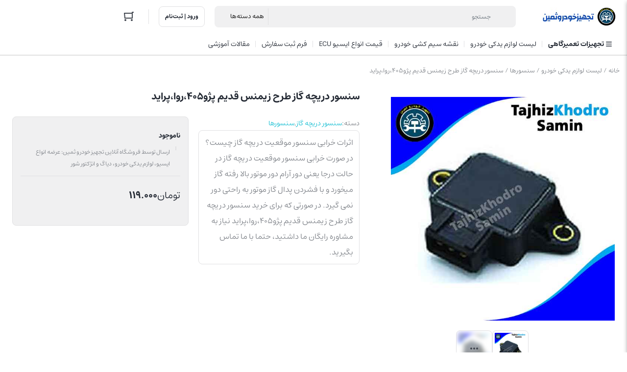

--- FILE ---
content_type: text/html; charset=UTF-8
request_url: https://tajhizkhodrosamin.ir/product/%D9%82%DB%8C%D9%85%D8%AA-%D8%B3%D9%86%D8%B3%D9%88%D8%B1-%D8%AF%D8%B1%DB%8C%DA%86%D9%87-%DA%AF%D8%A7%D8%B2-%D8%B7%D8%B1%D8%AD-%D8%B2%DB%8C%D9%85%D9%86%D8%B3-%D9%82%D8%AF%DB%8C%D9%85-%D9%BE%DA%98%D9%88/
body_size: 26604
content:
<!DOCTYPE html>
<html dir="rtl" lang="fa-IR">
<head>
    <meta charset="UTF-8">
    <meta name="viewport" content="width=device-width, initial-scale=1, shrink-to-fit=no, maximum-scale=1.0, user-scalable=no">
    <meta name="theme-color" content="#ef4056" />
    <title>سنسور دریچه گاز طرح زیمنس قدیم پژو۴۰۵،روا،پراید &#8211; فروشگاه آنلاین تجهیز خودرو ثمین: عرضه انواع ایسیو، لوازم یدکی خودرو، دیاگ و انژکتور شور</title>
<meta name='robots' content='max-image-preview:large' />
<link rel="alternate" type="application/rss+xml" title="فروشگاه آنلاین تجهیز خودرو ثمین: عرضه انواع ایسیو، لوازم یدکی خودرو، دیاگ و انژکتور شور &raquo; سنسور دریچه گاز طرح زیمنس قدیم پژو۴۰۵،روا،پراید خوراک دیدگاه‌ها" href="https://tajhizkhodrosamin.ir/product/%d9%82%db%8c%d9%85%d8%aa-%d8%b3%d9%86%d8%b3%d9%88%d8%b1-%d8%af%d8%b1%db%8c%da%86%d9%87-%da%af%d8%a7%d8%b2-%d8%b7%d8%b1%d8%ad-%d8%b2%db%8c%d9%85%d9%86%d8%b3-%d9%82%d8%af%db%8c%d9%85-%d9%be%da%98%d9%88/feed/" />
<link rel="alternate" title="oEmbed (JSON)" type="application/json+oembed" href="https://tajhizkhodrosamin.ir/wp-json/oembed/1.0/embed?url=https%3A%2F%2Ftajhizkhodrosamin.ir%2Fproduct%2F%25d9%2582%25db%258c%25d9%2585%25d8%25aa-%25d8%25b3%25d9%2586%25d8%25b3%25d9%2588%25d8%25b1-%25d8%25af%25d8%25b1%25db%258c%25da%2586%25d9%2587-%25da%25af%25d8%25a7%25d8%25b2-%25d8%25b7%25d8%25b1%25d8%25ad-%25d8%25b2%25db%258c%25d9%2585%25d9%2586%25d8%25b3-%25d9%2582%25d8%25af%25db%258c%25d9%2585-%25d9%25be%25da%2598%25d9%2588%2F" />
<link rel="alternate" title="oEmbed (XML)" type="text/xml+oembed" href="https://tajhizkhodrosamin.ir/wp-json/oembed/1.0/embed?url=https%3A%2F%2Ftajhizkhodrosamin.ir%2Fproduct%2F%25d9%2582%25db%258c%25d9%2585%25d8%25aa-%25d8%25b3%25d9%2586%25d8%25b3%25d9%2588%25d8%25b1-%25d8%25af%25d8%25b1%25db%258c%25da%2586%25d9%2587-%25da%25af%25d8%25a7%25d8%25b2-%25d8%25b7%25d8%25b1%25d8%25ad-%25d8%25b2%25db%258c%25d9%2585%25d9%2586%25d8%25b3-%25d9%2582%25d8%25af%25db%258c%25d9%2585-%25d9%25be%25da%2598%25d9%2588%2F&#038;format=xml" />
<style id='wp-img-auto-sizes-contain-inline-css' type='text/css'>
img:is([sizes=auto i],[sizes^="auto," i]){contain-intrinsic-size:3000px 1500px}
/*# sourceURL=wp-img-auto-sizes-contain-inline-css */
</style>
<style id='wp-emoji-styles-inline-css' type='text/css'>

	img.wp-smiley, img.emoji {
		display: inline !important;
		border: none !important;
		box-shadow: none !important;
		height: 1em !important;
		width: 1em !important;
		margin: 0 0.07em !important;
		vertical-align: -0.1em !important;
		background: none !important;
		padding: 0 !important;
	}
/*# sourceURL=wp-emoji-styles-inline-css */
</style>
<style id='wp-block-library-inline-css' type='text/css'>
:root{--wp-block-synced-color:#7a00df;--wp-block-synced-color--rgb:122,0,223;--wp-bound-block-color:var(--wp-block-synced-color);--wp-editor-canvas-background:#ddd;--wp-admin-theme-color:#007cba;--wp-admin-theme-color--rgb:0,124,186;--wp-admin-theme-color-darker-10:#006ba1;--wp-admin-theme-color-darker-10--rgb:0,107,160.5;--wp-admin-theme-color-darker-20:#005a87;--wp-admin-theme-color-darker-20--rgb:0,90,135;--wp-admin-border-width-focus:2px}@media (min-resolution:192dpi){:root{--wp-admin-border-width-focus:1.5px}}.wp-element-button{cursor:pointer}:root .has-very-light-gray-background-color{background-color:#eee}:root .has-very-dark-gray-background-color{background-color:#313131}:root .has-very-light-gray-color{color:#eee}:root .has-very-dark-gray-color{color:#313131}:root .has-vivid-green-cyan-to-vivid-cyan-blue-gradient-background{background:linear-gradient(135deg,#00d084,#0693e3)}:root .has-purple-crush-gradient-background{background:linear-gradient(135deg,#34e2e4,#4721fb 50%,#ab1dfe)}:root .has-hazy-dawn-gradient-background{background:linear-gradient(135deg,#faaca8,#dad0ec)}:root .has-subdued-olive-gradient-background{background:linear-gradient(135deg,#fafae1,#67a671)}:root .has-atomic-cream-gradient-background{background:linear-gradient(135deg,#fdd79a,#004a59)}:root .has-nightshade-gradient-background{background:linear-gradient(135deg,#330968,#31cdcf)}:root .has-midnight-gradient-background{background:linear-gradient(135deg,#020381,#2874fc)}:root{--wp--preset--font-size--normal:16px;--wp--preset--font-size--huge:42px}.has-regular-font-size{font-size:1em}.has-larger-font-size{font-size:2.625em}.has-normal-font-size{font-size:var(--wp--preset--font-size--normal)}.has-huge-font-size{font-size:var(--wp--preset--font-size--huge)}.has-text-align-center{text-align:center}.has-text-align-left{text-align:left}.has-text-align-right{text-align:right}.has-fit-text{white-space:nowrap!important}#end-resizable-editor-section{display:none}.aligncenter{clear:both}.items-justified-left{justify-content:flex-start}.items-justified-center{justify-content:center}.items-justified-right{justify-content:flex-end}.items-justified-space-between{justify-content:space-between}.screen-reader-text{border:0;clip-path:inset(50%);height:1px;margin:-1px;overflow:hidden;padding:0;position:absolute;width:1px;word-wrap:normal!important}.screen-reader-text:focus{background-color:#ddd;clip-path:none;color:#444;display:block;font-size:1em;height:auto;left:5px;line-height:normal;padding:15px 23px 14px;text-decoration:none;top:5px;width:auto;z-index:100000}html :where(.has-border-color){border-style:solid}html :where([style*=border-top-color]){border-top-style:solid}html :where([style*=border-right-color]){border-right-style:solid}html :where([style*=border-bottom-color]){border-bottom-style:solid}html :where([style*=border-left-color]){border-left-style:solid}html :where([style*=border-width]){border-style:solid}html :where([style*=border-top-width]){border-top-style:solid}html :where([style*=border-right-width]){border-right-style:solid}html :where([style*=border-bottom-width]){border-bottom-style:solid}html :where([style*=border-left-width]){border-left-style:solid}html :where(img[class*=wp-image-]){height:auto;max-width:100%}:where(figure){margin:0 0 1em}html :where(.is-position-sticky){--wp-admin--admin-bar--position-offset:var(--wp-admin--admin-bar--height,0px)}@media screen and (max-width:600px){html :where(.is-position-sticky){--wp-admin--admin-bar--position-offset:0px}}

/*# sourceURL=wp-block-library-inline-css */
</style><link rel='stylesheet' id='wc-blocks-style-rtl-css' href='https://tajhizkhodrosamin.ir/wp-content/plugins/woocommerce/assets/client/blocks/wc-blocks-rtl.css?ver=wc-10.4.3' type='text/css' media='all' />
<style id='global-styles-inline-css' type='text/css'>
:root{--wp--preset--aspect-ratio--square: 1;--wp--preset--aspect-ratio--4-3: 4/3;--wp--preset--aspect-ratio--3-4: 3/4;--wp--preset--aspect-ratio--3-2: 3/2;--wp--preset--aspect-ratio--2-3: 2/3;--wp--preset--aspect-ratio--16-9: 16/9;--wp--preset--aspect-ratio--9-16: 9/16;--wp--preset--color--black: #000000;--wp--preset--color--cyan-bluish-gray: #abb8c3;--wp--preset--color--white: #ffffff;--wp--preset--color--pale-pink: #f78da7;--wp--preset--color--vivid-red: #cf2e2e;--wp--preset--color--luminous-vivid-orange: #ff6900;--wp--preset--color--luminous-vivid-amber: #fcb900;--wp--preset--color--light-green-cyan: #7bdcb5;--wp--preset--color--vivid-green-cyan: #00d084;--wp--preset--color--pale-cyan-blue: #8ed1fc;--wp--preset--color--vivid-cyan-blue: #0693e3;--wp--preset--color--vivid-purple: #9b51e0;--wp--preset--gradient--vivid-cyan-blue-to-vivid-purple: linear-gradient(135deg,rgb(6,147,227) 0%,rgb(155,81,224) 100%);--wp--preset--gradient--light-green-cyan-to-vivid-green-cyan: linear-gradient(135deg,rgb(122,220,180) 0%,rgb(0,208,130) 100%);--wp--preset--gradient--luminous-vivid-amber-to-luminous-vivid-orange: linear-gradient(135deg,rgb(252,185,0) 0%,rgb(255,105,0) 100%);--wp--preset--gradient--luminous-vivid-orange-to-vivid-red: linear-gradient(135deg,rgb(255,105,0) 0%,rgb(207,46,46) 100%);--wp--preset--gradient--very-light-gray-to-cyan-bluish-gray: linear-gradient(135deg,rgb(238,238,238) 0%,rgb(169,184,195) 100%);--wp--preset--gradient--cool-to-warm-spectrum: linear-gradient(135deg,rgb(74,234,220) 0%,rgb(151,120,209) 20%,rgb(207,42,186) 40%,rgb(238,44,130) 60%,rgb(251,105,98) 80%,rgb(254,248,76) 100%);--wp--preset--gradient--blush-light-purple: linear-gradient(135deg,rgb(255,206,236) 0%,rgb(152,150,240) 100%);--wp--preset--gradient--blush-bordeaux: linear-gradient(135deg,rgb(254,205,165) 0%,rgb(254,45,45) 50%,rgb(107,0,62) 100%);--wp--preset--gradient--luminous-dusk: linear-gradient(135deg,rgb(255,203,112) 0%,rgb(199,81,192) 50%,rgb(65,88,208) 100%);--wp--preset--gradient--pale-ocean: linear-gradient(135deg,rgb(255,245,203) 0%,rgb(182,227,212) 50%,rgb(51,167,181) 100%);--wp--preset--gradient--electric-grass: linear-gradient(135deg,rgb(202,248,128) 0%,rgb(113,206,126) 100%);--wp--preset--gradient--midnight: linear-gradient(135deg,rgb(2,3,129) 0%,rgb(40,116,252) 100%);--wp--preset--font-size--small: 13px;--wp--preset--font-size--medium: 20px;--wp--preset--font-size--large: 36px;--wp--preset--font-size--x-large: 42px;--wp--preset--spacing--20: 0.44rem;--wp--preset--spacing--30: 0.67rem;--wp--preset--spacing--40: 1rem;--wp--preset--spacing--50: 1.5rem;--wp--preset--spacing--60: 2.25rem;--wp--preset--spacing--70: 3.38rem;--wp--preset--spacing--80: 5.06rem;--wp--preset--shadow--natural: 6px 6px 9px rgba(0, 0, 0, 0.2);--wp--preset--shadow--deep: 12px 12px 50px rgba(0, 0, 0, 0.4);--wp--preset--shadow--sharp: 6px 6px 0px rgba(0, 0, 0, 0.2);--wp--preset--shadow--outlined: 6px 6px 0px -3px rgb(255, 255, 255), 6px 6px rgb(0, 0, 0);--wp--preset--shadow--crisp: 6px 6px 0px rgb(0, 0, 0);}:where(.is-layout-flex){gap: 0.5em;}:where(.is-layout-grid){gap: 0.5em;}body .is-layout-flex{display: flex;}.is-layout-flex{flex-wrap: wrap;align-items: center;}.is-layout-flex > :is(*, div){margin: 0;}body .is-layout-grid{display: grid;}.is-layout-grid > :is(*, div){margin: 0;}:where(.wp-block-columns.is-layout-flex){gap: 2em;}:where(.wp-block-columns.is-layout-grid){gap: 2em;}:where(.wp-block-post-template.is-layout-flex){gap: 1.25em;}:where(.wp-block-post-template.is-layout-grid){gap: 1.25em;}.has-black-color{color: var(--wp--preset--color--black) !important;}.has-cyan-bluish-gray-color{color: var(--wp--preset--color--cyan-bluish-gray) !important;}.has-white-color{color: var(--wp--preset--color--white) !important;}.has-pale-pink-color{color: var(--wp--preset--color--pale-pink) !important;}.has-vivid-red-color{color: var(--wp--preset--color--vivid-red) !important;}.has-luminous-vivid-orange-color{color: var(--wp--preset--color--luminous-vivid-orange) !important;}.has-luminous-vivid-amber-color{color: var(--wp--preset--color--luminous-vivid-amber) !important;}.has-light-green-cyan-color{color: var(--wp--preset--color--light-green-cyan) !important;}.has-vivid-green-cyan-color{color: var(--wp--preset--color--vivid-green-cyan) !important;}.has-pale-cyan-blue-color{color: var(--wp--preset--color--pale-cyan-blue) !important;}.has-vivid-cyan-blue-color{color: var(--wp--preset--color--vivid-cyan-blue) !important;}.has-vivid-purple-color{color: var(--wp--preset--color--vivid-purple) !important;}.has-black-background-color{background-color: var(--wp--preset--color--black) !important;}.has-cyan-bluish-gray-background-color{background-color: var(--wp--preset--color--cyan-bluish-gray) !important;}.has-white-background-color{background-color: var(--wp--preset--color--white) !important;}.has-pale-pink-background-color{background-color: var(--wp--preset--color--pale-pink) !important;}.has-vivid-red-background-color{background-color: var(--wp--preset--color--vivid-red) !important;}.has-luminous-vivid-orange-background-color{background-color: var(--wp--preset--color--luminous-vivid-orange) !important;}.has-luminous-vivid-amber-background-color{background-color: var(--wp--preset--color--luminous-vivid-amber) !important;}.has-light-green-cyan-background-color{background-color: var(--wp--preset--color--light-green-cyan) !important;}.has-vivid-green-cyan-background-color{background-color: var(--wp--preset--color--vivid-green-cyan) !important;}.has-pale-cyan-blue-background-color{background-color: var(--wp--preset--color--pale-cyan-blue) !important;}.has-vivid-cyan-blue-background-color{background-color: var(--wp--preset--color--vivid-cyan-blue) !important;}.has-vivid-purple-background-color{background-color: var(--wp--preset--color--vivid-purple) !important;}.has-black-border-color{border-color: var(--wp--preset--color--black) !important;}.has-cyan-bluish-gray-border-color{border-color: var(--wp--preset--color--cyan-bluish-gray) !important;}.has-white-border-color{border-color: var(--wp--preset--color--white) !important;}.has-pale-pink-border-color{border-color: var(--wp--preset--color--pale-pink) !important;}.has-vivid-red-border-color{border-color: var(--wp--preset--color--vivid-red) !important;}.has-luminous-vivid-orange-border-color{border-color: var(--wp--preset--color--luminous-vivid-orange) !important;}.has-luminous-vivid-amber-border-color{border-color: var(--wp--preset--color--luminous-vivid-amber) !important;}.has-light-green-cyan-border-color{border-color: var(--wp--preset--color--light-green-cyan) !important;}.has-vivid-green-cyan-border-color{border-color: var(--wp--preset--color--vivid-green-cyan) !important;}.has-pale-cyan-blue-border-color{border-color: var(--wp--preset--color--pale-cyan-blue) !important;}.has-vivid-cyan-blue-border-color{border-color: var(--wp--preset--color--vivid-cyan-blue) !important;}.has-vivid-purple-border-color{border-color: var(--wp--preset--color--vivid-purple) !important;}.has-vivid-cyan-blue-to-vivid-purple-gradient-background{background: var(--wp--preset--gradient--vivid-cyan-blue-to-vivid-purple) !important;}.has-light-green-cyan-to-vivid-green-cyan-gradient-background{background: var(--wp--preset--gradient--light-green-cyan-to-vivid-green-cyan) !important;}.has-luminous-vivid-amber-to-luminous-vivid-orange-gradient-background{background: var(--wp--preset--gradient--luminous-vivid-amber-to-luminous-vivid-orange) !important;}.has-luminous-vivid-orange-to-vivid-red-gradient-background{background: var(--wp--preset--gradient--luminous-vivid-orange-to-vivid-red) !important;}.has-very-light-gray-to-cyan-bluish-gray-gradient-background{background: var(--wp--preset--gradient--very-light-gray-to-cyan-bluish-gray) !important;}.has-cool-to-warm-spectrum-gradient-background{background: var(--wp--preset--gradient--cool-to-warm-spectrum) !important;}.has-blush-light-purple-gradient-background{background: var(--wp--preset--gradient--blush-light-purple) !important;}.has-blush-bordeaux-gradient-background{background: var(--wp--preset--gradient--blush-bordeaux) !important;}.has-luminous-dusk-gradient-background{background: var(--wp--preset--gradient--luminous-dusk) !important;}.has-pale-ocean-gradient-background{background: var(--wp--preset--gradient--pale-ocean) !important;}.has-electric-grass-gradient-background{background: var(--wp--preset--gradient--electric-grass) !important;}.has-midnight-gradient-background{background: var(--wp--preset--gradient--midnight) !important;}.has-small-font-size{font-size: var(--wp--preset--font-size--small) !important;}.has-medium-font-size{font-size: var(--wp--preset--font-size--medium) !important;}.has-large-font-size{font-size: var(--wp--preset--font-size--large) !important;}.has-x-large-font-size{font-size: var(--wp--preset--font-size--x-large) !important;}
/*# sourceURL=global-styles-inline-css */
</style>

<style id='classic-theme-styles-inline-css' type='text/css'>
/*! This file is auto-generated */
.wp-block-button__link{color:#fff;background-color:#32373c;border-radius:9999px;box-shadow:none;text-decoration:none;padding:calc(.667em + 2px) calc(1.333em + 2px);font-size:1.125em}.wp-block-file__button{background:#32373c;color:#fff;text-decoration:none}
/*# sourceURL=/wp-includes/css/classic-themes.min.css */
</style>
<link rel='stylesheet' id='photoswipe-css' href='https://tajhizkhodrosamin.ir/wp-content/plugins/woocommerce/assets/css/photoswipe/photoswipe.min.css?ver=10.4.3' type='text/css' media='all' />
<link rel='stylesheet' id='photoswipe-default-skin-css' href='https://tajhizkhodrosamin.ir/wp-content/plugins/woocommerce/assets/css/photoswipe/default-skin/default-skin.min.css?ver=10.4.3' type='text/css' media='all' />
<style id='woocommerce-inline-inline-css' type='text/css'>
.woocommerce form .form-row .required { visibility: visible; }
/*# sourceURL=woocommerce-inline-inline-css */
</style>
<link rel='stylesheet' id='irk-style-css' href='https://tajhizkhodrosamin.ir/wp-content/themes/irankala/style.css?ver=10.8.1' type='text/css' media='all' />
<link rel='stylesheet' id='irk-common-css' href='https://tajhizkhodrosamin.ir/wp-content/themes/irankala/assets/build/common.css?ver=10.8.1' type='text/css' media='all' />
<link rel='stylesheet' id='irk-woocommerce-css' href='https://tajhizkhodrosamin.ir/wp-content/themes/irankala/assets/build/woocommerce.css?ver=10.8.1' type='text/css' media='all' />
<link rel='stylesheet' id='irk-rtl-css' href='https://tajhizkhodrosamin.ir/wp-content/themes/irankala/assets/build/rtl.css?ver=10.8.1' type='text/css' media='all' />
<link rel='stylesheet' id='irk-woocommerce-rtl-css' href='https://tajhizkhodrosamin.ir/wp-content/themes/irankala/assets/build/woocommerce-rtl.css?ver=10.8.1' type='text/css' media='all' />
<script type="text/javascript" src="https://tajhizkhodrosamin.ir/wp-includes/js/jquery/jquery.min.js?ver=3.7.1" id="jquery-core-js"></script>
<script type="text/javascript" src="https://tajhizkhodrosamin.ir/wp-includes/js/jquery/jquery-migrate.min.js?ver=3.4.1" id="jquery-migrate-js"></script>
<script type="text/javascript" src="https://tajhizkhodrosamin.ir/wp-content/plugins/woocommerce/assets/js/jquery-blockui/jquery.blockUI.min.js?ver=2.7.0-wc.10.4.3" id="wc-jquery-blockui-js" defer="defer" data-wp-strategy="defer"></script>
<script type="text/javascript" id="wc-add-to-cart-js-extra">
/* <![CDATA[ */
var wc_add_to_cart_params = {"ajax_url":"/wp-admin/admin-ajax.php","wc_ajax_url":"/?wc-ajax=%%endpoint%%","i18n_view_cart":"\u0645\u0634\u0627\u0647\u062f\u0647 \u0633\u0628\u062f \u062e\u0631\u06cc\u062f","cart_url":"https://tajhizkhodrosamin.ir/cart/","is_cart":"","cart_redirect_after_add":"yes"};
//# sourceURL=wc-add-to-cart-js-extra
/* ]]> */
</script>
<script type="text/javascript" src="https://tajhizkhodrosamin.ir/wp-content/plugins/woocommerce/assets/js/frontend/add-to-cart.min.js?ver=10.4.3" id="wc-add-to-cart-js" defer="defer" data-wp-strategy="defer"></script>
<script type="text/javascript" src="https://tajhizkhodrosamin.ir/wp-content/plugins/woocommerce/assets/js/zoom/jquery.zoom.min.js?ver=1.7.21-wc.10.4.3" id="wc-zoom-js" defer="defer" data-wp-strategy="defer"></script>
<script type="text/javascript" src="https://tajhizkhodrosamin.ir/wp-content/plugins/woocommerce/assets/js/flexslider/jquery.flexslider.min.js?ver=2.7.2-wc.10.4.3" id="wc-flexslider-js" defer="defer" data-wp-strategy="defer"></script>
<script type="text/javascript" src="https://tajhizkhodrosamin.ir/wp-content/plugins/woocommerce/assets/js/photoswipe/photoswipe.min.js?ver=4.1.1-wc.10.4.3" id="wc-photoswipe-js" defer="defer" data-wp-strategy="defer"></script>
<script type="text/javascript" src="https://tajhizkhodrosamin.ir/wp-content/plugins/woocommerce/assets/js/photoswipe/photoswipe-ui-default.min.js?ver=4.1.1-wc.10.4.3" id="wc-photoswipe-ui-default-js" defer="defer" data-wp-strategy="defer"></script>
<script type="text/javascript" id="wc-single-product-js-extra">
/* <![CDATA[ */
var wc_single_product_params = {"i18n_required_rating_text":"\u0644\u0637\u0641\u0627 \u06cc\u06a9 \u0627\u0645\u062a\u06cc\u0627\u0632 \u0631\u0627 \u0627\u0646\u062a\u062e\u0627\u0628 \u06a9\u0646\u06cc\u062f","i18n_rating_options":["\u06f1 \u0627\u0632 \u06f5 \u0633\u062a\u0627\u0631\u0647","\u06f2 \u0627\u0632 \u06f5 \u0633\u062a\u0627\u0631\u0647","\u06f3 \u0627\u0632 \u06f5 \u0633\u062a\u0627\u0631\u0647","\u06f4 \u0627\u0632 \u06f5 \u0633\u062a\u0627\u0631\u0647","\u06f5 \u0627\u0632 \u06f5 \u0633\u062a\u0627\u0631\u0647"],"i18n_product_gallery_trigger_text":"\u0645\u0634\u0627\u0647\u062f\u0647 \u06af\u0627\u0644\u0631\u06cc \u062a\u0635\u0627\u0648\u06cc\u0631 \u0628\u0647 \u0635\u0648\u0631\u062a \u062a\u0645\u0627\u0645 \u0635\u0641\u062d\u0647","review_rating_required":"yes","flexslider":{"rtl":true,"animation":"slide","smoothHeight":true,"directionNav":false,"controlNav":"thumbnails","slideshow":false,"animationSpeed":500,"animationLoop":false,"allowOneSlide":false},"zoom_enabled":"1","zoom_options":[],"photoswipe_enabled":"1","photoswipe_options":{"shareEl":false,"closeOnScroll":false,"history":false,"hideAnimationDuration":0,"showAnimationDuration":0},"flexslider_enabled":"1"};
//# sourceURL=wc-single-product-js-extra
/* ]]> */
</script>
<script type="text/javascript" src="https://tajhizkhodrosamin.ir/wp-content/plugins/woocommerce/assets/js/frontend/single-product.min.js?ver=10.4.3" id="wc-single-product-js" defer="defer" data-wp-strategy="defer"></script>
<script type="text/javascript" src="https://tajhizkhodrosamin.ir/wp-content/plugins/woocommerce/assets/js/js-cookie/js.cookie.min.js?ver=2.1.4-wc.10.4.3" id="wc-js-cookie-js" defer="defer" data-wp-strategy="defer"></script>
<script type="text/javascript" id="woocommerce-js-extra">
/* <![CDATA[ */
var woocommerce_params = {"ajax_url":"/wp-admin/admin-ajax.php","wc_ajax_url":"/?wc-ajax=%%endpoint%%","i18n_password_show":"\u0646\u0645\u0627\u06cc\u0634 \u0631\u0645\u0632 \u0639\u0628\u0648\u0631","i18n_password_hide":"\u0645\u062e\u0641\u06cc\u200c\u0633\u0627\u0632\u06cc \u0631\u0645\u0632 \u0639\u0628\u0648\u0631"};
//# sourceURL=woocommerce-js-extra
/* ]]> */
</script>
<script type="text/javascript" src="https://tajhizkhodrosamin.ir/wp-content/plugins/woocommerce/assets/js/frontend/woocommerce.min.js?ver=10.4.3" id="woocommerce-js" defer="defer" data-wp-strategy="defer"></script>
<link rel="https://api.w.org/" href="https://tajhizkhodrosamin.ir/wp-json/" /><link rel="alternate" title="JSON" type="application/json" href="https://tajhizkhodrosamin.ir/wp-json/wp/v2/product/1213" /><link rel="EditURI" type="application/rsd+xml" title="RSD" href="https://tajhizkhodrosamin.ir/xmlrpc.php?rsd" />
<meta name="generator" content="WordPress 6.9" />
<meta name="generator" content="WooCommerce 10.4.3" />
<link rel="canonical" href="https://tajhizkhodrosamin.ir/product/%d9%82%db%8c%d9%85%d8%aa-%d8%b3%d9%86%d8%b3%d9%88%d8%b1-%d8%af%d8%b1%db%8c%da%86%d9%87-%da%af%d8%a7%d8%b2-%d8%b7%d8%b1%d8%ad-%d8%b2%db%8c%d9%85%d9%86%d8%b3-%d9%82%d8%af%db%8c%d9%85-%d9%be%da%98%d9%88/" />
<link rel='shortlink' href='https://tajhizkhodrosamin.ir/?p=1213' />
      <style>
         
         
         
         
         
         
         
         
         
         
         
         
               </style>
                  <style>
                                                               
                  
                           @font-face {
            font-family: Estedad;
            font-style: normal;
            font-weight: normal;
            font-display: swap;
            src: url('https://tajhizkhodrosamin.ir/wp-content/themes/irankala/assets/fonts/estedad/Estedad-FD-Regular.woff2') format('woff2');
         }

         @font-face {
            font-family: Estedad;
            font-style: normal;
            font-weight: bold;
            font-display: swap;
            src: url('https://tajhizkhodrosamin.ir/wp-content/themes/irankala/assets/fonts/estedad/Estedad-FD-Bold.woff2') format('woff2');
         }

         
         body,
         .admin-email__heading,
         #wpadminbar,
         #wpadminbar *,
         .rtl #wpadminbar *,
         .elementor-add-section-drag-title,
         .elementor-select-preset-title,
         .dokan-layout {
            font-family: Estedad !important;
         }

         #wpadminbar .ab-icon,
         #wpadminbar .ab-item:before,
         #wpadminbar > #wp-toolbar > #wp-admin-bar-root-default .ab-icon,
         .wp-admin-bar-arrow {
            font-family: dashicons !important;
         }

               </style>
            <style>
                                                      
                                                                        
               </style>
                  <meta name="irk-nonce" content="2f204112c2">	<noscript><style>.woocommerce-product-gallery{ opacity: 1 !important; }</style></noscript>
	<link rel="icon" href="https://tajhizkhodrosamin.ir/wp-content/uploads/2025/12/لگو-جدید-1-64x64.jpg" sizes="32x32" />
<link rel="icon" href="https://tajhizkhodrosamin.ir/wp-content/uploads/2025/12/لگو-جدید-1-300x300.jpg" sizes="192x192" />
<link rel="apple-touch-icon" href="https://tajhizkhodrosamin.ir/wp-content/uploads/2025/12/لگو-جدید-1-300x300.jpg" />
<meta name="msapplication-TileImage" content="https://tajhizkhodrosamin.ir/wp-content/uploads/2025/12/لگو-جدید-1-300x300.jpg" />
		<style type="text/css" id="wp-custom-css">
			@media(max-width: 992px) {
	.arcontactus-widget.right.arcontactus-message {
    bottom: 93px;
}
}		</style>
		</head>
<body class="rtl wp-singular product-template-default single single-product postid-1213 wp-theme-irankala theme-irankala woocommerce woocommerce-page woocommerce-demo-store woocommerce-no-js">
        <div class="woocommerce-store-notice demo_store" data-notice-id="e98fdaebfe102a6c62a6a049d8278b34">
            <div class="container">
                <div class="inner">
                    <p>
                        فروش عمده شمع وایر در فروشگاه تجهیز خودروثمین                    </p>
                    <a href="#" class="woocommerce-store-notice__dismiss-link">
                        <svg viewBox="0 0 24 24">
                            <path fill-rule="evenodd" d="M18.364 7.05L16.95 5.636 12 10.586l-4.95-4.95L5.636 7.05l4.95 4.95-4.95 4.95 1.414 1.414 4.95-4.95 4.95 4.95 1.414-1.414-4.95-4.95 4.95-4.95z" clip-rule="evenodd"></path>
                        </svg>
                    </a>
                </div>
            </div>
        </div>
        <div class="overlay"></div>    <header class="main-header">
                                        <div class="container">
            <div class="main-header-cols">
                <div class="row">
                    <div class="col-12 col-lg-2 col-logo">
                                                    <div class="site-title">فروشگاه آنلاین تجهیز خودرو ثمین: عرضه انواع ایسیو، لوازم یدکی خودرو، دیاگ و انژکتور شور</div>
                                                <span class="cat-menu-toggle">
    <svg viewBox="0 0 24 24" class="svg" style="display: none;"><path fill-rule="evenodd" d="M19 8V6H5v2h14zm0 3v2H5v-2h14zm0 5v2H5v-2h14z" clip-rule="evenodd"></path></svg></span>                        <a href="https://tajhizkhodrosamin.ir" class="site-logo"   ><img width="164" height="38" src="https://tajhizkhodrosamin.ir/wp-content/uploads/2025/08/logo-text-3-1.jpg" class="logo-desktop img-fluid" alt="" decoding="async" /><img width="164" height="38" src="https://tajhizkhodrosamin.ir/wp-content/uploads/2025/08/logo-text-3-1.jpg" class="logo-mobile img-fluid" alt="" decoding="async" /></a>                                            </div>
                    <div class="col-6 col-lg-6 col-search">
                        <form class="search-form minimal" method="get" action="https://tajhizkhodrosamin.ir">
    <div class="search-overlay"></div>
    <svg viewBox="0 0 24 24" class="search-icon svg" style="display: none;"><path fill-rule="evenodd" d="M10.5 18a7.5 7.5 0 115.973-2.963l4.369 4.246-1.394 1.434-4.387-4.263A7.467 7.467 0 0110.5 18zm5.5-7.5a5.5 5.5 0 11-11 0 5.5 5.5 0 0111 0z" clip-rule="evenodd"></path></svg>    <svg viewBox="0 0 24 24" class="arrow-icon svg" style="display: none;">
        <path fill-rule="evenodd" d="M11.293 19.707l1.414-1.414L7.414 13H20v-2H7.414l5.293-5.293-1.414-1.414-7 7a1 1 0 000 1.414l7 7z" clip-rule="evenodd"></path>
    </svg>
    <input type="search" name="s" value="" autocomplete="off" placeholder="جستجو">
    <input type="hidden" name="post_type" value="product">
    <select  name='_category' id='_category' class='product-cat'>
	<option value='0' selected='selected'>همه دسته‌ها</option>
	<option class="level-0" value="%d9%86%d9%82%d8%b4%d9%87-%d8%b3%db%8c%d9%85-%da%a9%d8%b4%db%8c-%d8%ae%d9%88%d8%af%d8%b1%d9%88">نقشه سیم کشی خودرو</option>
	<option class="level-1" value="%d9%86%d9%82%d8%b4%d9%87-%d9%85%d8%a7%d9%84%d8%aa%db%8c-%d9%be%d9%84%da%a9%d8%b3">&nbsp;&nbsp;&nbsp;نقشه مالتی پلکس</option>
	<option class="level-1" value="%d9%85%d8%ac%d9%85%d9%88%d8%b9%d9%87-%d9%86%d9%82%d8%b4%d9%87-%d8%ae%d9%88%d8%af%d8%b1%d9%88%d9%87%d8%a7%db%8c-%d8%a7%d9%86%da%98%da%a9%d8%aa%d9%88%d8%b1%db%8c">&nbsp;&nbsp;&nbsp;مجموعه نقشه خودروهای انژکتوری</option>
	<option class="level-1" value="%d9%86%d9%82%d8%b4%d9%87-%d8%b3%db%8c%d9%85-%da%a9%d8%b4%db%8c-%d9%85%d9%88%d8%aa%d9%88%d8%b1%d8%b3%db%8c%da%a9%d9%84%d8%aa">&nbsp;&nbsp;&nbsp;نقشه سیم کشی موتورسیکلت</option>
	<option class="level-1" value="%da%a9%d8%aa%d8%a7%d8%a8">&nbsp;&nbsp;&nbsp;کتاب</option>
	<option class="level-0" value="car-spare-parts">لیست لوازم یدکی خودرو</option>
	<option class="level-1" value="%d8%b4%d9%85%d8%b9-%d8%ae%d9%88%d8%af%d8%b1%d9%88">&nbsp;&nbsp;&nbsp;شمع خودرو</option>
	<option class="level-1" value="%d9%88%d8%a7%db%8c%d8%b1-%d8%b4%d9%85%d8%b9">&nbsp;&nbsp;&nbsp;وایر شمع</option>
	<option class="level-1" value="sensor">&nbsp;&nbsp;&nbsp;سنسورها</option>
	<option class="level-2" value="%d9%81%d8%b1%d9%88%d8%b4-%d8%b9%d9%85%d8%af%d9%87-%d8%b3%d9%86%d8%b3%d9%88%d8%b1-%d8%a7%da%a9%d8%b3%db%8c%da%98%d9%86">&nbsp;&nbsp;&nbsp;&nbsp;&nbsp;&nbsp;فروش عمده سنسور اکسیژن</option>
	<option class="level-2" value="engine-speed-sensor">&nbsp;&nbsp;&nbsp;&nbsp;&nbsp;&nbsp;قیمت سنسور دور موتور</option>
	<option class="level-2" value="tps-sensor">&nbsp;&nbsp;&nbsp;&nbsp;&nbsp;&nbsp;سنسور دریچه گاز</option>
	<option class="level-2" value="kilometer-sensor">&nbsp;&nbsp;&nbsp;&nbsp;&nbsp;&nbsp;سنسور کیلومتر</option>
	<option class="level-2" value="sensor-map">&nbsp;&nbsp;&nbsp;&nbsp;&nbsp;&nbsp;سنسور مپ</option>
	<option class="level-2" value="sensor-sensor">&nbsp;&nbsp;&nbsp;&nbsp;&nbsp;&nbsp;سنسور دمای آب</option>
	<option class="level-2" value="sensor-sensor-car-spare-parts">&nbsp;&nbsp;&nbsp;&nbsp;&nbsp;&nbsp;سویچ فشار روغن</option>
	<option class="level-2" value="sensor-sensor-car-spare-parts-2">&nbsp;&nbsp;&nbsp;&nbsp;&nbsp;&nbsp;فشنگی دنده عقب</option>
	<option class="level-1" value="%d8%a7%d8%b3%d8%aa%d9%be%d8%b1%d9%85%d9%88%d8%aa%d9%88%d8%b1">&nbsp;&nbsp;&nbsp;استپرموتور</option>
	<option class="level-1" value="disk-and-clutch-plate">&nbsp;&nbsp;&nbsp;دیسک و صفحه کلاچ</option>
	<option class="level-1" value="%d9%82%db%8c%d9%85%d8%aa-%d8%b4%d9%85%d8%b9-%d8%ae%d9%88%d8%af%d8%b1%d9%88">&nbsp;&nbsp;&nbsp;قیمت شمع خودرو</option>
	<option class="level-1" value="relay">&nbsp;&nbsp;&nbsp;انواع رله</option>
	<option class="level-2" value="double-relay">&nbsp;&nbsp;&nbsp;&nbsp;&nbsp;&nbsp;رله دوبل</option>
	<option class="level-2" value="%d8%b1%d9%84%d9%87-%d9%81%d9%86">&nbsp;&nbsp;&nbsp;&nbsp;&nbsp;&nbsp;رله فن</option>
	<option class="level-1" value="fan-resistance">&nbsp;&nbsp;&nbsp;مقاومت فن</option>
	<option class="level-1" value="operators">&nbsp;&nbsp;&nbsp;عملگرها</option>
	<option class="level-2" value="gas-station">&nbsp;&nbsp;&nbsp;&nbsp;&nbsp;&nbsp;مغزی پمپ بنزین</option>
	<option class="level-2" value="%da%a9%d9%88%db%8c%d9%84">&nbsp;&nbsp;&nbsp;&nbsp;&nbsp;&nbsp;کویل</option>
	<option class="level-2" value="%d8%b3%d9%88%d8%b2%d9%86-%d8%a7%d9%86%da%98%da%a9%d8%aa%d9%88%d8%b1">&nbsp;&nbsp;&nbsp;&nbsp;&nbsp;&nbsp;سوزن انژکتور</option>
	<option class="level-2" value="%d8%a7%d9%88%d8%b1%db%8c%d9%86%da%af-%d8%b3%d9%88%d8%b2%d9%86-%d8%a7%d9%86%da%98%da%a9%d8%aa%d9%88%d8%b1">&nbsp;&nbsp;&nbsp;&nbsp;&nbsp;&nbsp;اورینگ سوزن انژکتور</option>
	<option class="level-2" value="%d9%81%db%8c%d9%84%d8%aa%d8%b1-%d8%b3%d9%88%d8%b2%d9%86-%d8%a7%d9%86%da%98%da%a9%d8%aa%d9%88%d8%b1">&nbsp;&nbsp;&nbsp;&nbsp;&nbsp;&nbsp;فیلتر سوزن انژکتور</option>
	<option class="level-1" value="prices-of-sockets-and-wiring">&nbsp;&nbsp;&nbsp;سوکت و سیم کشی خودرو</option>
	<option class="level-1" value="engine-parts">&nbsp;&nbsp;&nbsp;قطعات موتوری</option>
	<option class="level-2" value="%d8%b3%d8%b1%d8%b3%db%8c%d9%84%d9%86%d8%af%d8%b1">&nbsp;&nbsp;&nbsp;&nbsp;&nbsp;&nbsp;سرسیلندر</option>
	<option class="level-2" value="%d8%af%db%8c%d8%b3%da%a9-%d9%88-%d8%b5%d9%81%d8%ad%d9%87-%d9%88%d8%a7%d9%84%d8%a6%d9%88-%d8%b3%d8%a8%d8%b2">&nbsp;&nbsp;&nbsp;&nbsp;&nbsp;&nbsp;دیسک و صفحه والئو سبز</option>
	<option class="level-1" value="electrical-components">&nbsp;&nbsp;&nbsp;قطعات برقی</option>
	<option class="level-2" value="charcoal-starter-and-alternator">&nbsp;&nbsp;&nbsp;&nbsp;&nbsp;&nbsp;ذغال استارت و دینام</option>
	<option class="level-2" value="brake-step-switch">&nbsp;&nbsp;&nbsp;&nbsp;&nbsp;&nbsp;سوئیچ استپ ترمز</option>
	<option class="level-1" value="car-spare-parts-price-list">&nbsp;&nbsp;&nbsp;لیست قیمت لوازم یدکی خودرو</option>
	<option class="level-1" value="%d8%af%d8%b1%db%8c%da%86%d9%87-%da%af%d8%a7%d8%b2-%d8%a8%d8%b1%d9%82%db%8c">&nbsp;&nbsp;&nbsp;دریچه گاز برقی</option>
	<option class="level-0" value="%d8%aa%d8%ac%d9%87%db%8c%d8%b2%d8%a7%d8%aa-%d8%aa%d8%b9%d9%85%db%8c%d8%b1%da%af%d8%a7%d9%87%db%8c-%d8%ae%d9%88%d8%af%d8%b1%d9%88">تجهیزات تعمیرگاهی خودرو</option>
	<option class="level-1" value="%d8%af%db%8c%d8%a7%da%af-%d8%ae%d9%88%d8%af%d8%b1%d9%88">&nbsp;&nbsp;&nbsp;دیاگ خودرو</option>
	<option class="level-2" value="%d8%af%db%8c%d8%a7%da%af-%d9%86%da%af%d8%a7%d8%b1-%d8%ae%d9%88%d8%af%d8%b1%d9%88">&nbsp;&nbsp;&nbsp;&nbsp;&nbsp;&nbsp;دیاگ نگار خودرو</option>
	<option class="level-2" value="%d8%af%d8%b3%d8%aa%da%af%d8%a7%d9%87-%d8%af%db%8c%d8%a7%da%af-%d8%ab%d9%85%db%8c%d9%86">&nbsp;&nbsp;&nbsp;&nbsp;&nbsp;&nbsp;دستگاه دیاگ ثمین</option>
	<option class="level-1" value="%d9%82%db%8c%d9%85%d8%aa-%d8%aa%d8%b3%d8%aa%d8%b1-%d8%b3%db%8c%d9%85-%da%a9%d8%b4%db%8c-%d9%88-%d8%b4%d8%a8%db%8c%d9%87-%d8%b3%d8%a7%d8%b2-%d8%b3%d9%86%d8%b3%d9%88%d8%b1-%d8%ae%d9%88%d8%af%d8%b1%d9%88">&nbsp;&nbsp;&nbsp;قیمت تستر سیم کشی و شبیه ساز سنسور خودرو</option>
	<option class="level-1" value="%d8%aa%d8%ac%d9%87%db%8c%d8%b2%d8%a7%d8%aa-%d8%aa%d8%b9%d9%85%db%8c%d8%b1-%d8%a7%db%8c%d8%b3%db%8c%d9%88">&nbsp;&nbsp;&nbsp;تجهیزات تعمیر ایسیو</option>
	<option class="level-1" value="%d8%af%db%8c%d8%a7%da%af-%d9%85%d9%88%d8%aa%d9%88%d8%b1-%d8%b3%db%8c%da%a9%d9%84%d8%aa">&nbsp;&nbsp;&nbsp;دیاگ موتور سیکلت</option>
	<option class="level-1" value="%d8%af%d8%b3%d8%aa%da%af%d8%a7%d9%87-%d8%aa%d8%b3%d8%aa%d8%b1-%d8%a8%d8%a7%d8%aa%d8%b1%db%8c-%d8%af%db%8c%d8%ac%db%8c%d8%aa%d8%a7%d9%84%db%8c-%d9%88-%d8%b9%d9%82%d8%b1%d8%a8%d9%87-%d8%a7%db%8c%db%8c">&nbsp;&nbsp;&nbsp;دستگاه تستر باتری دیجیتالی و عقربه ایی</option>
	<option class="level-1" value="7prog">&nbsp;&nbsp;&nbsp;سون پروگ</option>
	<option class="level-1" value="%d8%a7%d8%a8%d8%b2%d8%a7%d8%b1-%d9%85%d8%ae%d8%b5%d9%88%d8%b5-%d9%85%da%a9%d8%a7%d9%86%db%8c%da%a9%db%8c-%d9%88-%d8%ac%d9%84%d9%88%d8%a8%d9%86%d8%af%db%8c">&nbsp;&nbsp;&nbsp;ابزار مخصوص مکانیکی و جلوبندی</option>
	<option class="level-1" value="%d8%a7%d9%86%da%98%da%a9%d8%aa%d9%88%d8%b1-%d8%b4%d9%88%d8%b1">&nbsp;&nbsp;&nbsp;انژکتور شور</option>
	<option class="level-2" value="%d8%a7%d9%86%da%98%da%a9%d8%aa%d9%88%d8%b1-%d8%b4%d9%88%d8%b1-%d9%86%da%af%d8%a7%d8%b1-%d8%ae%d9%88%d8%af%d8%b1%d9%88">&nbsp;&nbsp;&nbsp;&nbsp;&nbsp;&nbsp;انژکتور شور نگار خودرو</option>
	<option class="level-2" value="%d8%a7%d9%86%da%98%da%a9%d8%aa%d9%88%d8%b1-%d8%b4%d9%88%d8%b1-%d9%85%d9%88%d8%aa%d9%88%d8%b1-%d8%b3%db%8c%da%a9%d9%84%d8%aa">&nbsp;&nbsp;&nbsp;&nbsp;&nbsp;&nbsp;انژکتور شور موتور سیکلت</option>
	<option class="level-2" value="%d8%a7%d9%86%da%98%da%a9%d8%aa%d9%88%d8%b1-%d8%b4%d9%88%d8%b1-%d9%85%d9%88%d8%aa%d9%88%d8%b1-%d8%a2%d8%b2%d9%85%d8%a7">&nbsp;&nbsp;&nbsp;&nbsp;&nbsp;&nbsp;انژکتور شور موتور آزما</option>
	<option class="level-2" value="%d8%a7%d9%86%da%98%da%a9%d8%aa%d9%88%d8%b1-%d8%b4%d9%88%d8%b1-%d9%85%d9%88%d8%aa%d9%88%d8%b1-%d8%a7%d8%b3%da%a9%d9%86">&nbsp;&nbsp;&nbsp;&nbsp;&nbsp;&nbsp;انژکتور شور موتور اسکن</option>
	<option class="level-1" value="ultrasonic-saline-injector-materials">&nbsp;&nbsp;&nbsp;مواد انژکتور شور اولتراسونیک</option>
	<option class="level-0" value="%d8%a7%db%8c%d8%b3%db%8c%d9%88-%d8%a8%d9%88%d8%b4">ایسیو بوش</option>
	<option class="level-0" value="%d9%82%db%8c%d9%85%d8%aa-%d8%a7%d9%86%d9%88%d8%a7%d8%b9-%d8%a7%db%8c%d8%b3%db%8c%d9%88-ecu">قیمت انواع ایسیو ECU</option>
	<option class="level-1" value="%d8%a7%db%8c%d8%b3%db%8c%d9%88-%d8%b3%d8%a7%da%98%d9%85-s2000">&nbsp;&nbsp;&nbsp;ایسیو ساژم s2000</option>
	<option class="level-1" value="%d9%82%db%8c%d9%85%d8%aa-%d8%a7%db%8c%d8%b3%db%8c%d9%88-valeo-s2000">&nbsp;&nbsp;&nbsp;قیمت ایسیو valeo s2000</option>
	<option class="level-1" value="%d8%a7%db%8c%d8%b3%db%8c%d9%88-%d8%b2%db%8c%d9%85%d9%86%d8%b3-%d8%a8%d8%a7%db%8c%d9%81%db%8c%d9%88%d9%84-%d9%88-%d8%aa%da%a9-%d8%b3%d9%88%d8%b2">&nbsp;&nbsp;&nbsp;ایسیو زیمنس بایفیول و تک سوز</option>
	<option class="level-1" value="%d9%82%db%8c%d9%85%d8%aa-%d8%a7%db%8c%d8%b3%db%8c%d9%88-%da%af%d8%a7%d8%b2">&nbsp;&nbsp;&nbsp;قیمت ایسیو گاز</option>
	<option class="level-1" value="%d9%82%db%8c%d9%85%d8%aa-%d8%a7%db%8c-%d8%b3%db%8c-%d9%87%d8%a7%db%8c-%d8%a7%d9%88%d8%b1%d8%ac%db%8c%d9%86%d8%a7%d9%84-%d8%a7%db%8c%d8%b3%db%8c%d9%88">&nbsp;&nbsp;&nbsp;قیمت ای سی های اورجینال ایسیو</option>
	<option class="level-1" value="%d8%aa%da%af-%d8%b3%d9%88%db%8c%db%8c%da%86-7936">&nbsp;&nbsp;&nbsp;تگ سوییچ 7936</option>
	<option class="level-1" value="%d8%a7%db%8c%d8%b3%db%8c%d9%88-%d9%88%d8%a7%d9%84%d8%a6%d9%88">&nbsp;&nbsp;&nbsp;ایسیو والئو</option>
	<option class="level-1" value="%d8%a7%db%8c%d8%b3%db%8c%d9%88-%d8%b2%db%8c%d9%85%d9%86%d8%b3-%d8%af%d9%88%da%af%d8%a7%d9%86%d9%87">&nbsp;&nbsp;&nbsp;ایسیو زیمنس دوگانه</option>
	<option class="level-1" value="%d8%a7%db%8c%d8%b3%db%8c%d9%88-ssat">&nbsp;&nbsp;&nbsp;ایسیو ssat</option>
	<option class="level-1" value="%d8%a7%db%8c%d8%b3%db%8c%d9%88-%d8%b2%db%8c%d9%85%d9%86%d8%b3">&nbsp;&nbsp;&nbsp;ایسیو زیمنس</option>
	<option class="level-0" value="spare-parts">لوازم یدکی</option>
	<option class="level-1" value="%d8%af%db%8c%d8%b3%da%a9-%d9%88-%d8%b5%d9%81%d8%ad%d9%87-%d8%b3%da%a9%d9%88-%d8%a7%d8%b5%d9%84%db%8c">&nbsp;&nbsp;&nbsp;دیسک و صفحه سکو اصلی</option>
	<option class="level-1" value="%d8%af%db%8c%d8%b3%da%a9-%d9%88-%d8%b5%d9%81%d8%ad%d9%87-%da%a9%d8%a7%d8%b1%d9%86">&nbsp;&nbsp;&nbsp;دیسک و صفحه کارن</option>
	<option class="level-1" value="%d8%b3%d9%86%d8%b3%d9%88%d8%b1-%d8%a7%da%a9%d8%b3%db%8c%da%98%d9%86-ntk-%d8%a7%d8%b5%d9%84%db%8c">&nbsp;&nbsp;&nbsp;سنسور اکسیژن ntk اصلی</option>
	<option class="level-1" value="%d8%b4%d9%85%d8%b9-%d8%ae%d9%88%d8%af%d8%b1%d9%88-spare-parts">&nbsp;&nbsp;&nbsp;شمع خودرو</option>
	<option class="level-2" value="%d8%b4%d9%85%d8%b9-%d8%a8%d8%b1%db%8c%d8%b3%da%a9">&nbsp;&nbsp;&nbsp;&nbsp;&nbsp;&nbsp;شمع بریسک</option>
	<option class="level-2" value="%d8%b4%d9%85%d8%b9-%d8%a8%d9%88%d8%b4-%d8%a7%d8%b5%d9%84%db%8c">&nbsp;&nbsp;&nbsp;&nbsp;&nbsp;&nbsp;شمع بوش اصلی</option>
	<option class="level-2" value="%d8%b4%d9%85%d8%b9-%d8%a7%da%a9%db%8c%d9%88%d9%85-%d8%a7%d8%b5%d9%84%db%8c">&nbsp;&nbsp;&nbsp;&nbsp;&nbsp;&nbsp;شمع اکیوم اصلی</option>
	<option class="level-2" value="%d8%b4%d9%85%d8%b9-%d8%af%d9%86%d8%b3%d9%88-%da%98%d8%a7%d9%be%d9%86">&nbsp;&nbsp;&nbsp;&nbsp;&nbsp;&nbsp;شمع دنسو ژاپن </option>
	<option class="level-2" value="%d8%b4%d9%85%d8%b9-%d8%a7%d9%86%d8%ac%db%8c%da%a9%d8%a7-%d8%a7%db%8c%d8%b1%db%8c%d8%af%db%8c%d9%88%d9%85">&nbsp;&nbsp;&nbsp;&nbsp;&nbsp;&nbsp;شمع انجیکا ایریدیوم</option>
	<option class="level-2" value="%d8%b4%d9%85%d8%b9-%d8%aa%d9%88%d8%b1%da%86">&nbsp;&nbsp;&nbsp;&nbsp;&nbsp;&nbsp;شمع تورچ</option>
	<option class="level-2" value="%d8%b4%d9%85%d8%b9-%d8%aa%d8%a7%da%a9%d9%88%d9%85%db%8c">&nbsp;&nbsp;&nbsp;&nbsp;&nbsp;&nbsp;شمع تاکومی</option>
	<option class="level-2" value="%d8%b4%d9%85%d8%b9-%d8%a7%d9%86%da%98%da%a9%d8%aa%d9%88%d8%b1-%d8%a7%db%8c%d8%b1%db%8c%d8%af%db%8c%d9%88%d9%85">&nbsp;&nbsp;&nbsp;&nbsp;&nbsp;&nbsp;شمع انژکتور ایریدیوم</option>
	<option class="level-1" value="%d8%b3%d9%86%d8%b3%d9%88%d8%b1-%d8%a7%da%a9%d8%b3%db%8c%da%98%d9%86-%d8%a8%d9%88%d8%b4">&nbsp;&nbsp;&nbsp;سنسور اکسیژن بوش</option>
	<option class="level-0" value="pride-disc">قیمت دیسک و صفحه پراید</option>
	<option class="level-0" value="pars-disc">دیسک و صفحه پژو پارس</option>
	<option class="level-0" value="405disc">قیمت دیسک و صفحه پژو 405</option>
	<option class="level-0" value="206disc">قیمت دیسک و صفحه پژو 206</option>
	<option class="level-0" value="siemensicu">قیمت ایسیو زیمنس</option>
	<option class="level-0" value="%d8%b3%d9%86%d8%b3%d9%88%d8%b1-%d8%a7%da%a9%d8%b3%db%8c%da%98%d9%86">سنسور اکسیژن</option>
	<option class="level-1" value="%d8%b3%d9%86%d8%b3%d9%88%d8%b1-%d8%a7%da%a9%d8%b3%db%8c%da%98%d9%86-%d8%aa%d9%88%db%8c%d9%88%d8%aa%d8%a7">&nbsp;&nbsp;&nbsp;سنسور اکسیژن تویوتا</option>
	<option class="level-0" value="%d8%aa%d8%b3%d9%85%d9%87-%d8%aa%d8%a7%db%8c%d9%85">تسمه تایم</option>
	<option class="level-0" value="%d8%af%d8%b3%d8%aa%da%af%d8%a7%d9%87-%d8%b4%d8%a7%d8%b1%da%98-%d8%a8%d8%a7%d8%b7%d8%b1%db%8c-%d9%85%d8%a7%d8%b4%db%8c%d9%86">دستگاه شارژ باطری ماشین</option>
</select>
    <svg class="loading svg" style="display: none;" version="1.1" id="L4" xmlns="http://www.w3.org/2000/svg" xmlns:xlink="http://www.w3.org/1999/xlink" x="0px" y="0px" viewBox="0 0 100 100" enable-background="new 0 0 0 0" xml:space="preserve">
        <circle fill="#a1a3a8" stroke="none" cx="26" cy="50" r="6">
            <animate attributeName="opacity" dur="1s" values="0;1;0" repeatCount="indefinite" begin="0.1"/>
        </circle>
        <circle fill="#a1a3a8" stroke="none" cx="46" cy="50" r="6">
            <animate attributeName="opacity" dur="1s" values="0;1;0" repeatCount="indefinite" begin="0.2"/>
        </circle>
        <circle fill="#a1a3a8" stroke="none" cx="66" cy="50" r="6">
            <animate attributeName="opacity" dur="1s" values="0;1;0" repeatCount="indefinite" begin="0.3"/>
        </circle>
    </svg>
    <svg viewBox="0 0 24 24" class="clear svg" style="display: none;">
        <path fill-rule="evenodd" d="M5.636 5.636a9 9 0 1012.728 12.728A9 9 0 005.636 5.636zm10.607 3.536L13.414 12l2.829 2.828-1.415 1.415L12 13.414l-2.828 2.829-1.415-1.415L10.586 12 7.757 9.172l1.415-1.415L12 10.586l2.828-2.829 1.415 1.415z" clip-rule="evenodd"></path>
    </svg>
    <div class="search-results">
                <div></div>
    </div>
</form>                    </div>
                    <div class="col-6 col-lg-4 col-buttons">
                        <div class="header-buttons">
                            <div class="user-button">
            <a href="https://tajhizkhodrosamin.ir/my-account" class="login-register"   ><svg viewBox="0 0 24 24" class="login svg" style="display: none;"><path fill-rule="evenodd" d="M16 15h-2v2a2 2 0 01-2 2H6a2 2 0 01-2-2V7a2 2 0 012-2h6a2 2 0 012 2v2h2V7a4 4 0 00-4-4H6a4 4 0 00-4 4v10a4 4 0 004 4h6a4 4 0 004-4v-2zm6-4H9.414l2.293-2.293-1.414-1.414-4 4a1 1 0 000 1.414l4 4 1.414-1.414L9.414 13H22v-2z" clip-rule="evenodd"></path></svg><span>ورود | ثبت‌نام</span></a>    </div>                                                            <span class="separator vertical"></span>                                                        <div class="dropdown mini-cart style-side-panel alignment-right">
    <div class="dropdown-toggle mini-cart-icon">
        <svg viewBox="0 0 24 24" class="svg" style="width: 24px;"><path fill-rule="evenodd" d="M20 4h2V2h-3a1 1 0 00-1 1v1H3a1 1 0 00-.995 1.1l1 10A1 1 0 004 16h15a1 1 0 001-1V4zm-2 17a2 2 0 110-4 2 2 0 010 4zM5 21a2 2 0 110-4 2 2 0 010 4zm13-7V6H4.105l.8 8H18z" clip-rule="evenodd"></path></svg>            </div>
    <div class="dropdown-menu mini-cart-content">
        <div class="close-cart">
            <div>
                <svg viewBox="0 0 24 24" class="svg" style="display: none;">
                    <path fill-rule="evenodd" d="M18.364 7.05L16.95 5.636 12 10.586l-4.95-4.95L5.636 7.05l4.95 4.95-4.95 4.95 1.414 1.414 4.95-4.95 4.95 4.95 1.414-1.414-4.95-4.95 4.95-4.95z" clip-rule="evenodd"></path>
                </svg>
                <span>بستن</span>
            </div>
        </div>
        <div class="cart-header">
            <span>0 محصول</span>
                            <a href="https://tajhizkhodrosamin.ir/cart/">
                    <span>مشاهده سبد خرید</span>
                    <svg viewBox="0 0 24 24" class="svg" style="display: none;">
                        <path d="M12.583 12L8.29 16.293l1.414 1.414 5-5a1 1 0 000-1.414l-5-5L8.29 7.707 12.583 12z"></path>
                    </svg>
                </a>
                    </div>
            <div class="cart-empty">
        <img src="https://tajhizkhodrosamin.ir/wp-content/themes/irankala/assets/images/empty-cart.svg" width="84" height="133" alt="empty-cart">        <p>هیچ محصولی در سبد خرید نیست.</p>
        <div>جهت مشاهده محصولات بیشتر به صفحات زیر مراجعه نمایید.</div>
        <ul>
                            <li>
                    <a href="https://tajhizkhodrosamin.ir">صفحه اصلی</a>
                </li>
                <li class="separator"></li>
                                        <li>
                    <a href="https://tajhizkhodrosamin.ir/shop/">فروشگاه</a>
                </li>
                    </ul>
    </div>
    </div>
</div>                                                                                </div>
                    </div>
                    <div class="col-12 col-address">
                                            </div>
                </div>
            </div>
        </div>
    </header>
<nav id="cat-menu" class="">
   <div class="container">
                  <ul id="menu-cat-menu" class="cat-menu"><li class="menu-item logo"><a href="https://tajhizkhodrosamin.ir" class="site-logo"   ><img width="164" height="38" src="https://tajhizkhodrosamin.ir/wp-content/uploads/2025/08/logo-text-3-1.jpg" class="logo-desktop img-fluid" alt="" decoding="async" /><img width="164" height="38" src="https://tajhizkhodrosamin.ir/wp-content/uploads/2025/08/logo-text-3-1.jpg" class="logo-mobile img-fluid" alt="" decoding="async" /></a></li><li class='mega-menu-main-item flex-menu menu-item menu-item-type-custom menu-item-object-custom menu-item-has-children menu-item-93 mega-menu'><a href="#"    style=""><span class="item-icon-title"><span class="title">تجهیزات تعمیرگاهی</span></span></a>
<ul class="sub-menu">
<li class=' menu-item menu-item-type-taxonomy menu-item-object-product_cat menu-item-has-children menu-item-575'><a href="https://tajhizkhodrosamin.ir/product-category/%d8%aa%d8%ac%d9%87%db%8c%d8%b2%d8%a7%d8%aa-%d8%aa%d8%b9%d9%85%db%8c%d8%b1%da%af%d8%a7%d9%87%db%8c-%d8%ae%d9%88%d8%af%d8%b1%d9%88/%d8%af%db%8c%d8%a7%da%af-%d8%ae%d9%88%d8%af%d8%b1%d9%88/"    style=""><span class="item-icon-title"><span class="title">دیاگ خودرو</span></span></a>
	<ul class="sub-menu">
<li class=' menu-item menu-item-type-taxonomy menu-item-object-product_cat menu-item-2795'><a href="https://tajhizkhodrosamin.ir/product-category/%d8%aa%d8%ac%d9%87%db%8c%d8%b2%d8%a7%d8%aa-%d8%aa%d8%b9%d9%85%db%8c%d8%b1%da%af%d8%a7%d9%87%db%8c-%d8%ae%d9%88%d8%af%d8%b1%d9%88/%d8%af%db%8c%d8%a7%da%af-%d8%ae%d9%88%d8%af%d8%b1%d9%88/%d8%af%db%8c%d8%a7%da%af-%d9%86%da%af%d8%a7%d8%b1-%d8%ae%d9%88%d8%af%d8%b1%d9%88/"    style=""><span class="item-icon-title"><span class="title">دیاگ نگار خودرو</span></span></a></li>
<li class=' menu-item menu-item-type-taxonomy menu-item-object-product_cat menu-item-2807'><a href="https://tajhizkhodrosamin.ir/product-category/%d8%aa%d8%ac%d9%87%db%8c%d8%b2%d8%a7%d8%aa-%d8%aa%d8%b9%d9%85%db%8c%d8%b1%da%af%d8%a7%d9%87%db%8c-%d8%ae%d9%88%d8%af%d8%b1%d9%88/%d8%af%db%8c%d8%a7%da%af-%d8%ae%d9%88%d8%af%d8%b1%d9%88/%d8%af%d8%b3%d8%aa%da%af%d8%a7%d9%87-%d8%af%db%8c%d8%a7%da%af-%d8%ab%d9%85%db%8c%d9%86/"    style=""><span class="item-icon-title"><span class="title">دستگاه دیاگ ثمین</span></span></a></li>
<li class=' menu-item menu-item-type-taxonomy menu-item-object-product_cat menu-item-1411'><a href="https://tajhizkhodrosamin.ir/product-category/%d8%aa%d8%ac%d9%87%db%8c%d8%b2%d8%a7%d8%aa-%d8%aa%d8%b9%d9%85%db%8c%d8%b1%da%af%d8%a7%d9%87%db%8c-%d8%ae%d9%88%d8%af%d8%b1%d9%88/%d8%af%db%8c%d8%a7%da%af-%d9%85%d9%88%d8%aa%d9%88%d8%b1-%d8%b3%db%8c%da%a9%d9%84%d8%aa/"    style=""><span class="item-icon-title"><span class="title">دیاگ موتور سیکلت</span></span></a></li>
<li class=' menu-item menu-item-type-taxonomy menu-item-object-product_cat menu-item-1536'><a href="https://tajhizkhodrosamin.ir/product-category/%d8%aa%d8%ac%d9%87%db%8c%d8%b2%d8%a7%d8%aa-%d8%aa%d8%b9%d9%85%db%8c%d8%b1%da%af%d8%a7%d9%87%db%8c-%d8%ae%d9%88%d8%af%d8%b1%d9%88/7prog/"    style=""><span class="item-icon-title"><span class="title">سون پروگ</span></span></a></li>
<li class=' menu-item menu-item-type-taxonomy menu-item-object-product_cat menu-item-572'><a href="https://tajhizkhodrosamin.ir/product-category/%d8%aa%d8%ac%d9%87%db%8c%d8%b2%d8%a7%d8%aa-%d8%aa%d8%b9%d9%85%db%8c%d8%b1%da%af%d8%a7%d9%87%db%8c-%d8%ae%d9%88%d8%af%d8%b1%d9%88/%d8%aa%d8%ac%d9%87%db%8c%d8%b2%d8%a7%d8%aa-%d8%aa%d8%b9%d9%85%db%8c%d8%b1-%d8%a7%db%8c%d8%b3%db%8c%d9%88/"    style=""><span class="item-icon-title"><span class="title">تجهیزات تعمیر ایسیو</span></span></a></li>
	</ul>
</li>
<li class=' menu-item menu-item-type-taxonomy menu-item-object-product_cat menu-item-has-children menu-item-6883'><a href="https://tajhizkhodrosamin.ir/product-category/%d8%aa%d8%ac%d9%87%db%8c%d8%b2%d8%a7%d8%aa-%d8%aa%d8%b9%d9%85%db%8c%d8%b1%da%af%d8%a7%d9%87%db%8c-%d8%ae%d9%88%d8%af%d8%b1%d9%88/%d8%af%d8%b3%d8%aa%da%af%d8%a7%d9%87-%d8%aa%d8%b3%d8%aa%d8%b1-%d8%a8%d8%a7%d8%aa%d8%b1%db%8c-%d8%af%db%8c%d8%ac%db%8c%d8%aa%d8%a7%d9%84%db%8c-%d9%88-%d8%b9%d9%82%d8%b1%d8%a8%d9%87-%d8%a7%db%8c%db%8c/"    style=""><span class="item-icon-title"><span class="title">دستگاه تستر باتری دیجیتالی و عقربه ایی</span></span></a>
	<ul class="sub-menu">
<li class=' menu-item menu-item-type-taxonomy menu-item-object-product_cat menu-item-5146'><a href="https://tajhizkhodrosamin.ir/product-category/%d8%af%d8%b3%d8%aa%da%af%d8%a7%d9%87-%d8%b4%d8%a7%d8%b1%da%98-%d8%a8%d8%a7%d8%b7%d8%b1%db%8c-%d9%85%d8%a7%d8%b4%db%8c%d9%86/"    style=""><span class="item-icon-title"><span class="title">دستگاه شارژ باطری ماشین</span></span></a></li>
<li class=' menu-item menu-item-type-taxonomy menu-item-object-product_cat menu-item-6882'><a href="https://tajhizkhodrosamin.ir/product-category/%d8%aa%d8%ac%d9%87%db%8c%d8%b2%d8%a7%d8%aa-%d8%aa%d8%b9%d9%85%db%8c%d8%b1%da%af%d8%a7%d9%87%db%8c-%d8%ae%d9%88%d8%af%d8%b1%d9%88/%d9%82%db%8c%d9%85%d8%aa-%d8%aa%d8%b3%d8%aa%d8%b1-%d8%b3%db%8c%d9%85-%da%a9%d8%b4%db%8c-%d9%88-%d8%b4%d8%a8%db%8c%d9%87-%d8%b3%d8%a7%d8%b2-%d8%b3%d9%86%d8%b3%d9%88%d8%b1-%d8%ae%d9%88%d8%af%d8%b1%d9%88/"    style=""><span class="item-icon-title"><span class="title">قیمت تستر سیم کشی و شبیه ساز سنسور خودرو</span></span></a></li>
	</ul>
</li>
<li class=' menu-item menu-item-type-taxonomy menu-item-object-product_cat menu-item-7051'><a href="https://tajhizkhodrosamin.ir/product-category/%d8%aa%d8%ac%d9%87%db%8c%d8%b2%d8%a7%d8%aa-%d8%aa%d8%b9%d9%85%db%8c%d8%b1%da%af%d8%a7%d9%87%db%8c-%d8%ae%d9%88%d8%af%d8%b1%d9%88/%d8%a7%d8%a8%d8%b2%d8%a7%d8%b1-%d9%85%d8%ae%d8%b5%d9%88%d8%b5-%d9%85%da%a9%d8%a7%d9%86%db%8c%da%a9%db%8c-%d9%88-%d8%ac%d9%84%d9%88%d8%a8%d9%86%d8%af%db%8c/"    style=""><span class="item-icon-title"><span class="title">ابزار مخصوص مکانیکی و جلوبندی</span></span></a></li>
<li class=' menu-item menu-item-type-taxonomy menu-item-object-product_cat menu-item-has-children menu-item-2372'><a href="https://tajhizkhodrosamin.ir/product-category/%d8%aa%d8%ac%d9%87%db%8c%d8%b2%d8%a7%d8%aa-%d8%aa%d8%b9%d9%85%db%8c%d8%b1%da%af%d8%a7%d9%87%db%8c-%d8%ae%d9%88%d8%af%d8%b1%d9%88/%d8%a7%d9%86%da%98%da%a9%d8%aa%d9%88%d8%b1-%d8%b4%d9%88%d8%b1/"    style=""><span class="item-icon-title"><span class="title">انژکتور شور</span></span></a>
	<ul class="sub-menu">
<li class=' menu-item menu-item-type-taxonomy menu-item-object-product_cat menu-item-2846'><a href="https://tajhizkhodrosamin.ir/product-category/%d8%aa%d8%ac%d9%87%db%8c%d8%b2%d8%a7%d8%aa-%d8%aa%d8%b9%d9%85%db%8c%d8%b1%da%af%d8%a7%d9%87%db%8c-%d8%ae%d9%88%d8%af%d8%b1%d9%88/%d8%a7%d9%86%da%98%da%a9%d8%aa%d9%88%d8%b1-%d8%b4%d9%88%d8%b1/%d8%a7%d9%86%da%98%da%a9%d8%aa%d9%88%d8%b1-%d8%b4%d9%88%d8%b1-%d9%85%d9%88%d8%aa%d9%88%d8%b1-%d8%b3%db%8c%da%a9%d9%84%d8%aa/"    style=""><span class="item-icon-title"><span class="title">انژکتور شور موتور سیکلت</span></span></a></li>
<li class=' menu-item menu-item-type-taxonomy menu-item-object-product_cat menu-item-2847'><a href="https://tajhizkhodrosamin.ir/product-category/%d8%aa%d8%ac%d9%87%db%8c%d8%b2%d8%a7%d8%aa-%d8%aa%d8%b9%d9%85%db%8c%d8%b1%da%af%d8%a7%d9%87%db%8c-%d8%ae%d9%88%d8%af%d8%b1%d9%88/%d8%a7%d9%86%da%98%da%a9%d8%aa%d9%88%d8%b1-%d8%b4%d9%88%d8%b1/%d8%a7%d9%86%da%98%da%a9%d8%aa%d9%88%d8%b1-%d8%b4%d9%88%d8%b1-%d9%86%da%af%d8%a7%d8%b1-%d8%ae%d9%88%d8%af%d8%b1%d9%88/"    style=""><span class="item-icon-title"><span class="title">انژکتور شور نگار خودرو</span></span></a></li>
<li class=' menu-item menu-item-type-taxonomy menu-item-object-product_cat menu-item-2849'><a href="https://tajhizkhodrosamin.ir/product-category/%d8%aa%d8%ac%d9%87%db%8c%d8%b2%d8%a7%d8%aa-%d8%aa%d8%b9%d9%85%db%8c%d8%b1%da%af%d8%a7%d9%87%db%8c-%d8%ae%d9%88%d8%af%d8%b1%d9%88/%d8%a7%d9%86%da%98%da%a9%d8%aa%d9%88%d8%b1-%d8%b4%d9%88%d8%b1/%d8%a7%d9%86%da%98%da%a9%d8%aa%d9%88%d8%b1-%d8%b4%d9%88%d8%b1-%d9%85%d9%88%d8%aa%d9%88%d8%b1-%d8%a2%d8%b2%d9%85%d8%a7/"    style=""><span class="item-icon-title"><span class="title">انژکتور شور موتور آزما</span></span></a></li>
<li class=' menu-item menu-item-type-taxonomy menu-item-object-product_cat menu-item-2851'><a href="https://tajhizkhodrosamin.ir/product-category/%d8%aa%d8%ac%d9%87%db%8c%d8%b2%d8%a7%d8%aa-%d8%aa%d8%b9%d9%85%db%8c%d8%b1%da%af%d8%a7%d9%87%db%8c-%d8%ae%d9%88%d8%af%d8%b1%d9%88/%d8%a7%d9%86%da%98%da%a9%d8%aa%d9%88%d8%b1-%d8%b4%d9%88%d8%b1/%d8%a7%d9%86%da%98%da%a9%d8%aa%d9%88%d8%b1-%d8%b4%d9%88%d8%b1-%d9%85%d9%88%d8%aa%d9%88%d8%b1-%d8%a7%d8%b3%da%a9%d9%86/"    style=""><span class="item-icon-title"><span class="title">انژکتور شور موتور اسکن</span></span></a></li>
<li class=' menu-item menu-item-type-taxonomy menu-item-object-product_cat menu-item-2407'><a href="https://tajhizkhodrosamin.ir/product-category/%d8%aa%d8%ac%d9%87%db%8c%d8%b2%d8%a7%d8%aa-%d8%aa%d8%b9%d9%85%db%8c%d8%b1%da%af%d8%a7%d9%87%db%8c-%d8%ae%d9%88%d8%af%d8%b1%d9%88/ultrasonic-saline-injector-materials/"    style=""><span class="item-icon-title"><span class="title">مواد انژکتور شور اولتراسونیک</span></span></a></li>
	</ul>
</li>
</ul>
</li>
<li class=' menu-item menu-item-type-custom menu-item-object-custom menu-item-has-children menu-item-5661 mega-menu'><a href="#"    style=""><span class="item-icon-title"><span class="title">لیست لوازم یدکی خودرو</span></span></a>
<ul class="sub-menu">
<li class=' menu-item menu-item-type-taxonomy menu-item-object-product_cat menu-item-has-children menu-item-1152'><a href="https://tajhizkhodrosamin.ir/product-category/car-spare-parts/relay/"    style=""><span class="item-icon-title"><span class="title">انواع رله</span></span></a>
	<ul class="sub-menu">
<li class=' menu-item menu-item-type-taxonomy menu-item-object-product_cat menu-item-1153'><a href="https://tajhizkhodrosamin.ir/product-category/car-spare-parts/relay/double-relay/"    style=""><span class="item-icon-title"><span class="title">رله دوبل</span></span></a></li>
<li class=' menu-item menu-item-type-taxonomy menu-item-object-product_cat menu-item-3621'><a href="https://tajhizkhodrosamin.ir/product-category/car-spare-parts/relay/%d8%b1%d9%84%d9%87-%d9%81%d9%86/"    style=""><span class="item-icon-title"><span class="title">رله فن</span></span></a></li>
	</ul>
</li>
<li class=' menu-item menu-item-type-taxonomy menu-item-object-product_cat menu-item-has-children menu-item-1162'><a href="https://tajhizkhodrosamin.ir/product-category/car-spare-parts/operators/"    style=""><span class="item-icon-title"><span class="title">عملگرها</span></span></a>
	<ul class="sub-menu">
<li class=' menu-item menu-item-type-taxonomy menu-item-object-product_cat menu-item-2692'><a href="https://tajhizkhodrosamin.ir/product-category/car-spare-parts/operators/%d8%b3%d9%88%d8%b2%d9%86-%d8%a7%d9%86%da%98%da%a9%d8%aa%d9%88%d8%b1/"    style=""><span class="item-icon-title"><span class="title">سوزن انژکتور</span></span></a></li>
<li class=' menu-item menu-item-type-taxonomy menu-item-object-product_cat menu-item-5377'><a href="https://tajhizkhodrosamin.ir/product-category/car-spare-parts/operators/%d9%81%db%8c%d9%84%d8%aa%d8%b1-%d8%b3%d9%88%d8%b2%d9%86-%d8%a7%d9%86%da%98%da%a9%d8%aa%d9%88%d8%b1/"    style=""><span class="item-icon-title"><span class="title">فیلتر سوزن انژکتور</span></span></a></li>
<li class=' menu-item menu-item-type-taxonomy menu-item-object-product_cat menu-item-5378'><a href="https://tajhizkhodrosamin.ir/product-category/car-spare-parts/operators/%d8%a7%d9%88%d8%b1%db%8c%d9%86%da%af-%d8%b3%d9%88%d8%b2%d9%86-%d8%a7%d9%86%da%98%da%a9%d8%aa%d9%88%d8%b1/"    style=""><span class="item-icon-title"><span class="title">اورینگ سوزن انژکتور</span></span></a></li>
<li class=' menu-item menu-item-type-taxonomy menu-item-object-product_cat menu-item-1151'><a href="https://tajhizkhodrosamin.ir/product-category/car-spare-parts/operators/%da%a9%d9%88%db%8c%d9%84/"    style=""><span class="item-icon-title"><span class="title">کویل</span></span></a></li>
<li class=' menu-item menu-item-type-taxonomy menu-item-object-product_cat menu-item-1163'><a href="https://tajhizkhodrosamin.ir/product-category/car-spare-parts/operators/gas-station/"    style=""><span class="item-icon-title"><span class="title">مغزی پمپ بنزین</span></span></a></li>
<li class=' menu-item menu-item-type-taxonomy menu-item-object-product_cat menu-item-1167'><a href="https://tajhizkhodrosamin.ir/product-category/car-spare-parts/%d8%a7%d8%b3%d8%aa%d9%be%d8%b1%d9%85%d9%88%d8%aa%d9%88%d8%b1/"    style=""><span class="item-icon-title"><span class="title">استپرموتور</span></span></a></li>
<li class=' menu-item menu-item-type-taxonomy menu-item-object-product_cat menu-item-1169'><a href="https://tajhizkhodrosamin.ir/product-category/car-spare-parts/fan-resistance/"    style=""><span class="item-icon-title"><span class="title">مقاومت فن</span></span></a></li>
	</ul>
</li>
<li class=' menu-item menu-item-type-taxonomy menu-item-object-product_cat menu-item-has-children menu-item-1164'><a href="https://tajhizkhodrosamin.ir/product-category/car-spare-parts/electrical-components/"    style=""><span class="item-icon-title"><span class="title">قطعات برقی</span></span></a>
	<ul class="sub-menu">
<li class=' menu-item menu-item-type-taxonomy menu-item-object-product_cat menu-item-4497'><a href="https://tajhizkhodrosamin.ir/product-category/car-spare-parts/%d8%af%d8%b1%db%8c%da%86%d9%87-%da%af%d8%a7%d8%b2-%d8%a8%d8%b1%d9%82%db%8c/"    style=""><span class="item-icon-title"><span class="title">دریچه گاز برقی</span></span></a></li>
<li class=' menu-item menu-item-type-taxonomy menu-item-object-product_cat menu-item-595'><a href="https://tajhizkhodrosamin.ir/product-category/car-spare-parts/%d8%b4%d9%85%d8%b9-%d8%ae%d9%88%d8%af%d8%b1%d9%88/"    style=""><span class="item-icon-title"><span class="title">شمع خودرو</span></span></a></li>
<li class=' menu-item menu-item-type-taxonomy menu-item-object-product_cat menu-item-596'><a href="https://tajhizkhodrosamin.ir/product-category/car-spare-parts/%d9%88%d8%a7%db%8c%d8%b1-%d8%b4%d9%85%d8%b9/"    style=""><span class="item-icon-title"><span class="title">وایر شمع</span></span></a></li>
<li class=' menu-item menu-item-type-taxonomy menu-item-object-product_cat menu-item-1165'><a href="https://tajhizkhodrosamin.ir/product-category/car-spare-parts/electrical-components/charcoal-starter-and-alternator/"    style=""><span class="item-icon-title"><span class="title">ذغال استارت و دینام</span></span></a></li>
<li class=' menu-item menu-item-type-taxonomy menu-item-object-product_cat menu-item-1159'><a href="https://tajhizkhodrosamin.ir/product-category/car-spare-parts/sensor/sensor-sensor-car-spare-parts/"    style=""><span class="item-icon-title"><span class="title">سویچ فشار روغن</span></span></a></li>
<li class=' menu-item menu-item-type-taxonomy menu-item-object-product_cat menu-item-1160'><a href="https://tajhizkhodrosamin.ir/product-category/car-spare-parts/sensor/sensor-sensor-car-spare-parts-2/"    style=""><span class="item-icon-title"><span class="title">فشنگی دنده عقب</span></span></a></li>
<li class=' menu-item menu-item-type-taxonomy menu-item-object-product_cat menu-item-1276'><a href="https://tajhizkhodrosamin.ir/product-category/car-spare-parts/electrical-components/brake-step-switch/"    style=""><span class="item-icon-title"><span class="title">سوئیچ استپ ترمز</span></span></a></li>
	</ul>
</li>
<li class=' menu-item menu-item-type-taxonomy menu-item-object-product_cat menu-item-has-children menu-item-2638'><a href="https://tajhizkhodrosamin.ir/product-category/car-spare-parts/%d8%b4%d9%85%d8%b9-%d8%ae%d9%88%d8%af%d8%b1%d9%88/"    style=""><span class="item-icon-title"><span class="title">شمع خودرو</span></span></a>
	<ul class="sub-menu">
<li class=' menu-item menu-item-type-taxonomy menu-item-object-product_cat menu-item-6531'><a href="https://tajhizkhodrosamin.ir/product-category/spare-parts/%d8%b4%d9%85%d8%b9-%d8%ae%d9%88%d8%af%d8%b1%d9%88-spare-parts/%d8%b4%d9%85%d8%b9-%d8%a7%d9%86%da%98%da%a9%d8%aa%d9%88%d8%b1-%d8%a7%db%8c%d8%b1%db%8c%d8%af%db%8c%d9%88%d9%85/"    style=""><span class="item-icon-title"><span class="title">شمع انژکتور ایریدیوم</span></span></a></li>
<li class=' menu-item menu-item-type-taxonomy menu-item-object-product_cat menu-item-5440'><a href="https://tajhizkhodrosamin.ir/product-category/spare-parts/%d8%b4%d9%85%d8%b9-%d8%ae%d9%88%d8%af%d8%b1%d9%88-spare-parts/%d8%b4%d9%85%d8%b9-%d8%aa%d9%88%d8%b1%da%86/"    style=""><span class="item-icon-title"><span class="title">شمع تورچ</span></span></a></li>
<li class=' menu-item menu-item-type-taxonomy menu-item-object-product_cat menu-item-2639'><a href="https://tajhizkhodrosamin.ir/product-category/spare-parts/%d8%b4%d9%85%d8%b9-%d8%ae%d9%88%d8%af%d8%b1%d9%88-spare-parts/%d8%b4%d9%85%d8%b9-%d8%a8%d8%b1%db%8c%d8%b3%da%a9/"    style=""><span class="item-icon-title"><span class="title">شمع بریسک</span></span></a></li>
<li class=' menu-item menu-item-type-taxonomy menu-item-object-product_cat menu-item-2643'><a href="https://tajhizkhodrosamin.ir/product-category/spare-parts/%d8%b4%d9%85%d8%b9-%d8%ae%d9%88%d8%af%d8%b1%d9%88-spare-parts/%d8%b4%d9%85%d8%b9-%d8%a8%d9%88%d8%b4-%d8%a7%d8%b5%d9%84%db%8c/"    style=""><span class="item-icon-title"><span class="title">شمع بوش اصلی</span></span></a></li>
<li class=' menu-item menu-item-type-taxonomy menu-item-object-product_cat menu-item-2655'><a href="https://tajhizkhodrosamin.ir/product-category/spare-parts/%d8%b4%d9%85%d8%b9-%d8%ae%d9%88%d8%af%d8%b1%d9%88-spare-parts/%d8%b4%d9%85%d8%b9-%d8%a7%da%a9%db%8c%d9%88%d9%85-%d8%a7%d8%b5%d9%84%db%8c/"    style=""><span class="item-icon-title"><span class="title">شمع اکیوم اصلی</span></span></a></li>
<li class=' menu-item menu-item-type-taxonomy menu-item-object-product_cat menu-item-2718'><a href="https://tajhizkhodrosamin.ir/product-category/spare-parts/%d8%b4%d9%85%d8%b9-%d8%ae%d9%88%d8%af%d8%b1%d9%88-spare-parts/%d8%b4%d9%85%d8%b9-%d8%af%d9%86%d8%b3%d9%88-%da%98%d8%a7%d9%be%d9%86/"    style=""><span class="item-icon-title"><span class="title">شمع دنسو ژاپن </span></span></a></li>
<li class=' menu-item menu-item-type-taxonomy menu-item-object-product_cat menu-item-6080'><a href="https://tajhizkhodrosamin.ir/product-category/spare-parts/%d8%b4%d9%85%d8%b9-%d8%ae%d9%88%d8%af%d8%b1%d9%88-spare-parts/%d8%b4%d9%85%d8%b9-%d8%aa%d8%a7%da%a9%d9%88%d9%85%db%8c/"    style=""><span class="item-icon-title"><span class="title">شمع تاکومی</span></span></a></li>
<li class=' menu-item menu-item-type-taxonomy menu-item-object-product_cat menu-item-2731'><a href="https://tajhizkhodrosamin.ir/product-category/spare-parts/%d8%b4%d9%85%d8%b9-%d8%ae%d9%88%d8%af%d8%b1%d9%88-spare-parts/%d8%b4%d9%85%d8%b9-%d8%a7%d9%86%d8%ac%db%8c%da%a9%d8%a7-%d8%a7%db%8c%d8%b1%db%8c%d8%af%db%8c%d9%88%d9%85/"    style=""><span class="item-icon-title"><span class="title">شمع انجیکا ایریدیوم</span></span></a></li>
	</ul>
</li>
<li class=' menu-item menu-item-type-taxonomy menu-item-object-product_cat current-product-ancestor current-menu-parent current-product-parent menu-item-has-children menu-item-594'><a href="https://tajhizkhodrosamin.ir/product-category/car-spare-parts/sensor/"    style=""><span class="item-icon-title"><span class="title">سنسورها</span></span></a>
	<ul class="sub-menu">
<li class=' menu-item menu-item-type-taxonomy menu-item-object-product_cat menu-item-1156'><a href="https://tajhizkhodrosamin.ir/product-category/car-spare-parts/sensor/sensor-sensor/"    style=""><span class="item-icon-title"><span class="title">سنسور دمای آب</span></span></a></li>
<li class=' menu-item menu-item-type-taxonomy menu-item-object-product_cat current-product-ancestor current-menu-parent current-product-parent menu-item-1155'><a href="https://tajhizkhodrosamin.ir/product-category/car-spare-parts/sensor/tps-sensor/"    style=""><span class="item-icon-title"><span class="title">سنسور دریچه گاز</span></span></a></li>
<li class=' menu-item menu-item-type-taxonomy menu-item-object-product_cat menu-item-1158'><a href="https://tajhizkhodrosamin.ir/product-category/car-spare-parts/sensor/sensor-map/"    style=""><span class="item-icon-title"><span class="title">سنسور مپ</span></span></a></li>
<li class=' menu-item menu-item-type-taxonomy menu-item-object-product_cat menu-item-1157'><a href="https://tajhizkhodrosamin.ir/product-category/car-spare-parts/sensor/kilometer-sensor/"    style=""><span class="item-icon-title"><span class="title">سنسور کیلومتر</span></span></a></li>
<li class=' menu-item menu-item-type-taxonomy menu-item-object-product_cat menu-item-1161'><a href="https://tajhizkhodrosamin.ir/product-category/car-spare-parts/sensor/engine-speed-sensor/"    style=""><span class="item-icon-title"><span class="title">قیمت سنسور دور موتور</span></span></a></li>
<li class=' menu-item menu-item-type-taxonomy menu-item-object-product_cat menu-item-1154'><a href="https://tajhizkhodrosamin.ir/product-category/car-spare-parts/sensor/%d9%81%d8%b1%d9%88%d8%b4-%d8%b9%d9%85%d8%af%d9%87-%d8%b3%d9%86%d8%b3%d9%88%d8%b1-%d8%a7%da%a9%d8%b3%db%8c%da%98%d9%86/"    style=""><span class="item-icon-title"><span class="title">فروش عمده سنسور اکسیژن</span></span></a></li>
<li class=' menu-item menu-item-type-taxonomy menu-item-object-product_cat menu-item-2634'><a href="https://tajhizkhodrosamin.ir/product-category/spare-parts/%d8%b3%d9%86%d8%b3%d9%88%d8%b1-%d8%a7%da%a9%d8%b3%db%8c%da%98%d9%86-ntk-%d8%a7%d8%b5%d9%84%db%8c/"    style=""><span class="item-icon-title"><span class="title">سنسور اکسیژن ntk اصلی</span></span></a></li>
<li class=' menu-item menu-item-type-taxonomy menu-item-object-product_cat menu-item-2843'><a href="https://tajhizkhodrosamin.ir/product-category/spare-parts/%d8%b3%d9%86%d8%b3%d9%88%d8%b1-%d8%a7%da%a9%d8%b3%db%8c%da%98%d9%86-%d8%a8%d9%88%d8%b4/"    style=""><span class="item-icon-title"><span class="title">سنسور اکسیژن بوش</span></span></a></li>
<li class=' menu-item menu-item-type-taxonomy menu-item-object-product_cat menu-item-3270'><a href="https://tajhizkhodrosamin.ir/product-category/%d8%b3%d9%86%d8%b3%d9%88%d8%b1-%d8%a7%da%a9%d8%b3%db%8c%da%98%d9%86/%d8%b3%d9%86%d8%b3%d9%88%d8%b1-%d8%a7%da%a9%d8%b3%db%8c%da%98%d9%86-%d8%aa%d9%88%db%8c%d9%88%d8%aa%d8%a7/"    style=""><span class="item-icon-title"><span class="title">سنسور اکسیژن تویوتا</span></span></a></li>
	</ul>
</li>
<li class=' menu-item menu-item-type-taxonomy menu-item-object-product_cat menu-item-1168'><a href="https://tajhizkhodrosamin.ir/product-category/car-spare-parts/prices-of-sockets-and-wiring/"    style=""><span class="item-icon-title"><span class="title">سوکت و سیم کشی خودرو</span></span></a></li>
<li class=' menu-item menu-item-type-taxonomy menu-item-object-product_cat menu-item-has-children menu-item-1166'><a href="https://tajhizkhodrosamin.ir/product-category/car-spare-parts/engine-parts/"    style=""><span class="item-icon-title"><span class="title">قطعات موتوری</span></span></a>
	<ul class="sub-menu">
<li class=' menu-item menu-item-type-taxonomy menu-item-object-product_cat menu-item-3878'><a href="https://tajhizkhodrosamin.ir/product-category/car-spare-parts/engine-parts/%d8%b3%d8%b1%d8%b3%db%8c%d9%84%d9%86%d8%af%d8%b1/"    style=""><span class="item-icon-title"><span class="title">سرسیلندر</span></span></a></li>
<li class=' menu-item menu-item-type-taxonomy menu-item-object-product_cat menu-item-3884'><a href="https://tajhizkhodrosamin.ir/product-category/%d8%aa%d8%b3%d9%85%d9%87-%d8%aa%d8%a7%db%8c%d9%85/"    style=""><span class="item-icon-title"><span class="title">تسمه تایم</span></span></a></li>
<li class=' menu-item menu-item-type-post_type menu-item-object-product menu-item-1321'><a href="https://tajhizkhodrosamin.ir/product/%d9%82%db%8c%d9%85%d8%aa-%d8%af%db%8c%d8%b3%da%a9-%d9%88%d8%b5%d9%81%d8%ad%d9%87-%d9%be%d8%b1%d8%a7%db%8c%d8%af-%d9%88%d8%a7%d9%84%d8%a6%d9%88-%d8%a2%d8%a8%db%8c-phc/"    style=""><span class="item-icon-title"><span class="title">قیمت دیسک وصفحه پراید والئو آبی phc</span></span></a></li>
<li class=' menu-item menu-item-type-taxonomy menu-item-object-product_cat menu-item-4455'><a href="https://tajhizkhodrosamin.ir/product-category/car-spare-parts/engine-parts/%d8%af%db%8c%d8%b3%da%a9-%d9%88-%d8%b5%d9%81%d8%ad%d9%87-%d9%88%d8%a7%d9%84%d8%a6%d9%88-%d8%b3%d8%a8%d8%b2/"    style=""><span class="item-icon-title"><span class="title">دیسک و صفحه والئو سبز</span></span></a></li>
<li class=' menu-item menu-item-type-taxonomy menu-item-object-product_cat menu-item-1613'><a href="https://tajhizkhodrosamin.ir/product-category/spare-parts/%d8%af%db%8c%d8%b3%da%a9-%d9%88-%d8%b5%d9%81%d8%ad%d9%87-%d8%b3%da%a9%d9%88-%d8%a7%d8%b5%d9%84%db%8c/"    style=""><span class="item-icon-title"><span class="title">دیسک و صفحه سکو اصلی</span></span></a></li>
<li class=' menu-item menu-item-type-taxonomy menu-item-object-product_cat menu-item-2625'><a href="https://tajhizkhodrosamin.ir/product-category/spare-parts/%d8%af%db%8c%d8%b3%da%a9-%d9%88-%d8%b5%d9%81%d8%ad%d9%87-%da%a9%d8%a7%d8%b1%d9%86/"    style=""><span class="item-icon-title"><span class="title">دیسک و صفحه کارن</span></span></a></li>
	</ul>
</li>
</ul>
</li>
<li class=' menu-item menu-item-type-taxonomy menu-item-object-product_cat menu-item-has-children menu-item-574'><a href="https://tajhizkhodrosamin.ir/product-category/%d9%86%d9%82%d8%b4%d9%87-%d8%b3%db%8c%d9%85-%da%a9%d8%b4%db%8c-%d8%ae%d9%88%d8%af%d8%b1%d9%88/"    style=""><span class="item-icon-title"><span class="title">نقشه سیم کشی خودرو</span></span></a>
<ul class="sub-menu">
<li class=' menu-item menu-item-type-taxonomy menu-item-object-product_cat menu-item-1322'><a href="https://tajhizkhodrosamin.ir/product-category/%d9%86%d9%82%d8%b4%d9%87-%d8%b3%db%8c%d9%85-%da%a9%d8%b4%db%8c-%d8%ae%d9%88%d8%af%d8%b1%d9%88/%d9%85%d8%ac%d9%85%d9%88%d8%b9%d9%87-%d9%86%d9%82%d8%b4%d9%87-%d8%ae%d9%88%d8%af%d8%b1%d9%88%d9%87%d8%a7%db%8c-%d8%a7%d9%86%da%98%da%a9%d8%aa%d9%88%d8%b1%db%8c/"    style=""><span class="item-icon-title"><span class="title">مجموعه نقشه خودروهای انژکتوری</span></span></a></li>
<li class=' menu-item menu-item-type-taxonomy menu-item-object-product_cat menu-item-1323'><a href="https://tajhizkhodrosamin.ir/product-category/%d9%86%d9%82%d8%b4%d9%87-%d8%b3%db%8c%d9%85-%da%a9%d8%b4%db%8c-%d8%ae%d9%88%d8%af%d8%b1%d9%88/%d9%86%d9%82%d8%b4%d9%87-%d9%85%d8%a7%d9%84%d8%aa%db%8c-%d9%be%d9%84%da%a9%d8%b3/"    style=""><span class="item-icon-title"><span class="title">نقشه مالتی پلکس</span></span></a></li>
<li class=' menu-item menu-item-type-taxonomy menu-item-object-product_cat menu-item-2346'><a href="https://tajhizkhodrosamin.ir/product-category/%d9%86%d9%82%d8%b4%d9%87-%d8%b3%db%8c%d9%85-%da%a9%d8%b4%db%8c-%d8%ae%d9%88%d8%af%d8%b1%d9%88/%d9%86%d9%82%d8%b4%d9%87-%d8%b3%db%8c%d9%85-%da%a9%d8%b4%db%8c-%d9%85%d9%88%d8%aa%d9%88%d8%b1%d8%b3%db%8c%da%a9%d9%84%d8%aa/"    style=""><span class="item-icon-title"><span class="title">نقشه سیم کشی موتورسیکلت</span></span></a></li>
<li class=' menu-item menu-item-type-taxonomy menu-item-object-product_cat menu-item-3298'><a href="https://tajhizkhodrosamin.ir/product-category/%d9%86%d9%82%d8%b4%d9%87-%d8%b3%db%8c%d9%85-%da%a9%d8%b4%db%8c-%d8%ae%d9%88%d8%af%d8%b1%d9%88/%da%a9%d8%aa%d8%a7%d8%a8/"    style=""><span class="item-icon-title"><span class="title">کتاب</span></span></a></li>
</ul>
</li>
<li class=' menu-item menu-item-type-taxonomy menu-item-object-product_cat menu-item-has-children menu-item-1124 mega-menu'><a href="https://tajhizkhodrosamin.ir/product-category/%d9%82%db%8c%d9%85%d8%aa-%d8%a7%d9%86%d9%88%d8%a7%d8%b9-%d8%a7%db%8c%d8%b3%db%8c%d9%88-ecu/"    style=""><span class="item-icon-title"><span class="title">قیمت انواع ایسیو ECU</span></span></a>
<ul class="sub-menu">
<li class=' menu-item menu-item-type-taxonomy menu-item-object-product_cat menu-item-5176'><a href="https://tajhizkhodrosamin.ir/product-category/%d9%82%db%8c%d9%85%d8%aa-%d8%a7%d9%86%d9%88%d8%a7%d8%b9-%d8%a7%db%8c%d8%b3%db%8c%d9%88-ecu/%d8%a7%db%8c%d8%b3%db%8c%d9%88-%d8%b2%db%8c%d9%85%d9%86%d8%b3/"    style=""><span class="item-icon-title"><span class="title">ایسیو زیمنس</span></span></a></li>
<li class=' menu-item menu-item-type-taxonomy menu-item-object-category menu-item-5834'><a href="https://tajhizkhodrosamin.ir/category/%d8%a7%db%8c%d8%b3%db%8c%d9%88-lznf/"    style=""><span class="item-icon-title"><span class="title">ایسیو lznf</span></span></a></li>
<li class=' menu-item menu-item-type-taxonomy menu-item-object-product_cat menu-item-2661'><a href="https://tajhizkhodrosamin.ir/product-category/%d9%82%db%8c%d9%85%d8%aa-%d8%a7%d9%86%d9%88%d8%a7%d8%b9-%d8%a7%db%8c%d8%b3%db%8c%d9%88-ecu/%d8%a7%db%8c%d8%b3%db%8c%d9%88-%d9%88%d8%a7%d9%84%d8%a6%d9%88/"    style=""><span class="item-icon-title"><span class="title">ایسیو والئو</span></span></a></li>
<li class=' menu-item menu-item-type-taxonomy menu-item-object-product_cat menu-item-1458'><a href="https://tajhizkhodrosamin.ir/product-category/%d9%82%db%8c%d9%85%d8%aa-%d8%a7%d9%86%d9%88%d8%a7%d8%b9-%d8%a7%db%8c%d8%b3%db%8c%d9%88-ecu/%d9%82%db%8c%d9%85%d8%aa-%d8%a7%db%8c-%d8%b3%db%8c-%d9%87%d8%a7%db%8c-%d8%a7%d9%88%d8%b1%d8%ac%db%8c%d9%86%d8%a7%d9%84-%d8%a7%db%8c%d8%b3%db%8c%d9%88/"    style=""><span class="item-icon-title"><span class="title">قیمت ای سی های اورجینال ایسیو</span></span></a></li>
<li class=' menu-item menu-item-type-taxonomy menu-item-object-product_cat menu-item-2466'><a href="https://tajhizkhodrosamin.ir/product-category/%d9%82%db%8c%d9%85%d8%aa-%d8%a7%d9%86%d9%88%d8%a7%d8%b9-%d8%a7%db%8c%d8%b3%db%8c%d9%88-ecu/%d8%aa%da%af-%d8%b3%d9%88%db%8c%db%8c%da%86-7936/"    style=""><span class="item-icon-title"><span class="title">تگ سوییچ 7936</span></span></a></li>
<li class=' menu-item menu-item-type-taxonomy menu-item-object-product_cat menu-item-1114'><a href="https://tajhizkhodrosamin.ir/product-category/%d9%82%db%8c%d9%85%d8%aa-%d8%a7%d9%86%d9%88%d8%a7%d8%b9-%d8%a7%db%8c%d8%b3%db%8c%d9%88-ecu/%d8%a7%db%8c%d8%b3%db%8c%d9%88-%d8%b2%db%8c%d9%85%d9%86%d8%b3-%d8%a8%d8%a7%db%8c%d9%81%db%8c%d9%88%d9%84-%d9%88-%d8%aa%da%a9-%d8%b3%d9%88%d8%b2/"    style=""><span class="item-icon-title"><span class="title">ایسیو زیمنس بایفیول و تک سوز</span></span></a></li>
<li class=' menu-item menu-item-type-taxonomy menu-item-object-product_cat menu-item-2676'><a href="https://tajhizkhodrosamin.ir/product-category/%d9%82%db%8c%d9%85%d8%aa-%d8%a7%d9%86%d9%88%d8%a7%d8%b9-%d8%a7%db%8c%d8%b3%db%8c%d9%88-ecu/%d8%a7%db%8c%d8%b3%db%8c%d9%88-%d8%b2%db%8c%d9%85%d9%86%d8%b3-%d8%af%d9%88%da%af%d8%a7%d9%86%d9%87/"    style=""><span class="item-icon-title"><span class="title">ایسیو زیمنس دوگانه</span></span></a></li>
<li class=' menu-item menu-item-type-taxonomy menu-item-object-product_cat menu-item-1121'><a href="https://tajhizkhodrosamin.ir/product-category/%d8%a7%db%8c%d8%b3%db%8c%d9%88-%d8%a8%d9%88%d8%b4/"    style=""><span class="item-icon-title"><span class="title">ایسیو بوش</span></span></a></li>
<li class=' menu-item menu-item-type-taxonomy menu-item-object-product_cat menu-item-1122'><a href="https://tajhizkhodrosamin.ir/product-category/%d9%82%db%8c%d9%85%d8%aa-%d8%a7%d9%86%d9%88%d8%a7%d8%b9-%d8%a7%db%8c%d8%b3%db%8c%d9%88-ecu/%d9%82%db%8c%d9%85%d8%aa-%d8%a7%db%8c%d8%b3%db%8c%d9%88-%da%af%d8%a7%d8%b2/"    style=""><span class="item-icon-title"><span class="title">قیمت ایسیو گاز</span></span></a></li>
<li class=' menu-item menu-item-type-taxonomy menu-item-object-product_cat menu-item-593'><a href="https://tajhizkhodrosamin.ir/product-category/%d9%82%db%8c%d9%85%d8%aa-%d8%a7%d9%86%d9%88%d8%a7%d8%b9-%d8%a7%db%8c%d8%b3%db%8c%d9%88-ecu/%d9%82%db%8c%d9%85%d8%aa-%d8%a7%db%8c%d8%b3%db%8c%d9%88-valeo-s2000/"    style=""><span class="item-icon-title"><span class="title">قیمت ایسیو valeo s2000</span></span></a></li>
<li class=' menu-item menu-item-type-taxonomy menu-item-object-product_cat menu-item-1115'><a href="https://tajhizkhodrosamin.ir/product-category/%d9%82%db%8c%d9%85%d8%aa-%d8%a7%d9%86%d9%88%d8%a7%d8%b9-%d8%a7%db%8c%d8%b3%db%8c%d9%88-ecu/%d8%a7%db%8c%d8%b3%db%8c%d9%88-%d8%b3%d8%a7%da%98%d9%85-s2000/"    style=""><span class="item-icon-title"><span class="title">ایسیو ساژم s2000</span></span></a></li>
<li class=' menu-item menu-item-type-taxonomy menu-item-object-product_cat menu-item-3460'><a href="https://tajhizkhodrosamin.ir/product-category/%d9%82%db%8c%d9%85%d8%aa-%d8%a7%d9%86%d9%88%d8%a7%d8%b9-%d8%a7%db%8c%d8%b3%db%8c%d9%88-ecu/%d8%a7%db%8c%d8%b3%db%8c%d9%88-ssat/"    style=""><span class="item-icon-title"><span class="title">ایسیو ssat</span></span></a></li>
</ul>
</li>
<li class=' menu-item menu-item-type-post_type menu-item-object-page menu-item-has-children menu-item-3754'><a href="https://tajhizkhodrosamin.ir/%d9%81%d8%b1%d9%85-%d8%ab%d8%a8%d8%aa-%d8%b3%d9%81%d8%a7%d8%b1%d8%b4-2/"    style=""><span class="item-icon-title"><span class="title">فرم ثبت سفارش</span></span></a>
<ul class="sub-menu">
<li class=' menu-item menu-item-type-post_type menu-item-object-page menu-item-3735'><a href="https://tajhizkhodrosamin.ir/%d9%81%d8%b1%d9%85-%d8%ab%d8%a8%d8%aa-%d8%b3%d9%81%d8%a7%d8%b1%d8%b4-%d8%af%db%8c%d8%a7%da%af-%d8%ab%d9%85%db%8c%d9%86/"    style=""><span class="item-icon-title"><span class="title">فرم ثبت سفارش دیاگ ثمین</span></span></a></li>
<li class=' menu-item menu-item-type-post_type menu-item-object-page menu-item-3736'><a href="https://tajhizkhodrosamin.ir/%d9%be%db%8c%d8%b4-%d9%81%d8%a7%da%a9%d8%aa%d9%88%d8%b1-%d8%af%db%8c%d8%a7%da%af-%d9%85%d9%88%d8%aa%d9%88%d8%b1-%d8%b3%db%8c%da%a9%d9%84%d8%aa/"    style=""><span class="item-icon-title"><span class="title">فرم ثبت سفارش دیاگ موتور سیکلت</span></span></a></li>
<li class=' menu-item menu-item-type-post_type menu-item-object-page menu-item-4094'><a href="https://tajhizkhodrosamin.ir/%d8%ab%d8%a8%d8%aa-%d8%b3%d9%81%d8%a7%d8%b1%d8%b4-%d8%af%db%8c%d8%a7%da%af-%d9%86%da%af%d8%a7%d8%b1-%d8%ae%d9%88%d8%af%d8%b1%d9%88/"    style=""><span class="item-icon-title"><span class="title">ثبت سفارش دیاگ نگار خودرو</span></span></a></li>
<li class=' menu-item menu-item-type-post_type menu-item-object-page menu-item-4146'><a href="https://tajhizkhodrosamin.ir/%d9%82%db%8c%d9%85%d8%aa-%d8%af%db%8c%d8%a7%da%af-%d9%85%d9%88%d8%aa%d9%88%d8%b1-%d8%b3%db%8c%da%a9%d9%84%d8%aa-%d8%a7%d9%86%da%98%da%a9%d8%aa%d9%88%d8%b1%db%8c-%d8%ab%d9%85%db%8c%d9%86/"    style=""><span class="item-icon-title"><span class="title">قیمت دیاگ موتور سیکلت انژکتوری ثمین</span></span></a></li>
<li class=' menu-item menu-item-type-post_type menu-item-object-page menu-item-3745'><a href="https://tajhizkhodrosamin.ir/%d9%81%d8%b1%d9%85-%d8%ab%d8%a8%d8%aa-%d8%b3%d9%81%d8%a7%d8%b1%d8%b4/"    style=""><span class="item-icon-title"><span class="title">ثبت نام در دوره های آموزشی</span></span></a></li>
</ul>
</li>
<li class=' menu-item menu-item-type-taxonomy menu-item-object-category menu-item-has-children menu-item-6909'><a href="https://tajhizkhodrosamin.ir/category/%d9%85%d9%82%d8%a7%d9%84%d8%a7%d8%aa-%d8%a2%d9%85%d9%88%d8%b2%d8%b4%db%8c/"    style=""><span class="item-icon-title"><span class="title">مقالات آموزشی</span></span></a>
<ul class="sub-menu">
<li class=' menu-item menu-item-type-taxonomy menu-item-object-category menu-item-has-children menu-item-6910'><a href="https://tajhizkhodrosamin.ir/category/%d8%a2%d9%85%d9%88%d8%b2%d8%b4-%d8%a8%d8%b1%d9%82-%d9%88-%d8%a7%d9%86%da%98%da%a9%d8%aa%d9%88%d8%b1-%d8%ae%d9%88%d8%af%d8%b1%d9%88/"    style=""><span class="item-icon-title"><span class="title">آموزش برق و انژکتور خودرو</span></span></a>
	<ul class="sub-menu">
<li class=' menu-item menu-item-type-taxonomy menu-item-object-category menu-item-6914'><a href="https://tajhizkhodrosamin.ir/category/stroper-motor/"    style=""><span class="item-icon-title"><span class="title">استپرموتور</span></span></a></li>
<li class=' menu-item menu-item-type-taxonomy menu-item-object-category menu-item-6929'><a href="https://tajhizkhodrosamin.ir/category/%d8%b4%d9%85%d8%b9-%d8%ae%d9%88%d8%af%d8%b1%d9%88/"    style=""><span class="item-icon-title"><span class="title">شمع خودرو</span></span></a></li>
<li class=' menu-item menu-item-type-taxonomy menu-item-object-category menu-item-6921'><a href="https://tajhizkhodrosamin.ir/category/%d8%af%d8%b1%db%8c%da%86%d9%87-%da%af%d8%a7%d8%b2-%d8%a8%d8%b1%d9%82%db%8c/"    style=""><span class="item-icon-title"><span class="title">دریچه گاز برقی</span></span></a></li>
<li class=' menu-item menu-item-type-taxonomy menu-item-object-category menu-item-6922'><a href="https://tajhizkhodrosamin.ir/category/%d8%af%d8%b3%d8%aa%da%af%d8%a7%d9%87-%d8%a7%d9%86%da%98%da%a9%d8%aa%d9%88%d8%b1-%d8%b4%d9%88%d8%b1/"    style=""><span class="item-icon-title"><span class="title">دستگاه انژکتور شور</span></span></a></li>
<li class=' menu-item menu-item-type-taxonomy menu-item-object-category menu-item-6923'><a href="https://tajhizkhodrosamin.ir/category/diag/"    style=""><span class="item-icon-title"><span class="title">دیاگ</span></span></a></li>
<li class=' menu-item menu-item-type-taxonomy menu-item-object-category menu-item-6924'><a href="https://tajhizkhodrosamin.ir/category/oxygen-sensor/"    style=""><span class="item-icon-title"><span class="title">سنسور اکسیژن</span></span></a></li>
<li class=' menu-item menu-item-type-taxonomy menu-item-object-category menu-item-6925'><a href="https://tajhizkhodrosamin.ir/category/%d8%b3%d9%86%d8%b3%d9%88%d8%b1-%d9%85%d9%be-206-%d8%a7%d8%b5%d9%84%db%8c/"    style=""><span class="item-icon-title"><span class="title">سنسور مپ 206 اصلی</span></span></a></li>
<li class=' menu-item menu-item-type-taxonomy menu-item-object-category menu-item-6926'><a href="https://tajhizkhodrosamin.ir/category/%d8%b3%d9%88%d8%b2%d9%86-%d8%a7%d9%86%da%98%da%a9%d8%aa%d9%88%d8%b1/"    style=""><span class="item-icon-title"><span class="title">سوزن انژکتور</span></span></a></li>
<li class=' menu-item menu-item-type-taxonomy menu-item-object-category menu-item-6927'><a href="https://tajhizkhodrosamin.ir/category/%d8%b3%d9%88%d8%b2%d9%86-%d8%a7%d9%86%da%98%da%a9%d8%aa%d9%88%d8%b1/%d8%a7%d9%88%d8%b1%db%8c%d9%86%da%af-%d8%b3%d9%88%d8%b2%d9%86-%d8%a7%d9%86%da%98%da%a9%d8%aa%d9%88%d8%b1/"    style=""><span class="item-icon-title"><span class="title">اورینگ سوزن انژکتور</span></span></a></li>
<li class=' menu-item menu-item-type-taxonomy menu-item-object-category menu-item-6928'><a href="https://tajhizkhodrosamin.ir/category/%d8%b3%d9%88%d8%b2%d9%86-%d8%a7%d9%86%da%98%da%a9%d8%aa%d9%88%d8%b1/%d9%81%db%8c%d9%84%d8%aa%d8%b1-%d8%b3%d9%88%d8%b2%d9%86-%d8%a7%d9%86%da%98%da%a9%d8%aa%d9%88%d8%b1/"    style=""><span class="item-icon-title"><span class="title">فیلتر سوزن انژکتور</span></span></a></li>
<li class=' menu-item menu-item-type-taxonomy menu-item-object-category menu-item-6931'><a href="https://tajhizkhodrosamin.ir/category/wire-spark/"    style=""><span class="item-icon-title"><span class="title">وایر شمع</span></span></a></li>
	</ul>
</li>
<li class=' menu-item menu-item-type-taxonomy menu-item-object-category menu-item-has-children menu-item-6911'><a href="https://tajhizkhodrosamin.ir/category/ecu/"    style=""><span class="item-icon-title"><span class="title">آموزش تعمیرات ایسیو تخصصی</span></span></a>
	<ul class="sub-menu">
<li class=' menu-item menu-item-type-taxonomy menu-item-object-category menu-item-6916'><a href="https://tajhizkhodrosamin.ir/category/%d8%a7%db%8c%d8%b3%db%8c%d9%88-lznf/"    style=""><span class="item-icon-title"><span class="title">ایسیو lznf</span></span></a></li>
<li class=' menu-item menu-item-type-taxonomy menu-item-object-category menu-item-6917'><a href="https://tajhizkhodrosamin.ir/category/s2000/"    style=""><span class="item-icon-title"><span class="title">ایسیو s2000</span></span></a></li>
<li class=' menu-item menu-item-type-taxonomy menu-item-object-category menu-item-6918'><a href="https://tajhizkhodrosamin.ir/category/%d8%a7%db%8c%d8%b3%db%8c%d9%88-ssat/"    style=""><span class="item-icon-title"><span class="title">ایسیو ssat</span></span></a></li>
<li class=' menu-item menu-item-type-taxonomy menu-item-object-category menu-item-6919'><a href="https://tajhizkhodrosamin.ir/category/ecu-bosch/"    style=""><span class="item-icon-title"><span class="title">ایسیو بوش</span></span></a></li>
<li class=' menu-item menu-item-type-taxonomy menu-item-object-category menu-item-6920'><a href="https://tajhizkhodrosamin.ir/category/ecu-semins/"    style=""><span class="item-icon-title"><span class="title">ایسیو زیمنس</span></span></a></li>
<li class=' menu-item menu-item-type-taxonomy menu-item-object-category menu-item-6915'><a href="https://tajhizkhodrosamin.ir/category/%d8%a7%d9%86%d9%88%d8%a7%d8%b9-%d8%aa%da%af-%d8%b3%d9%88%d8%a6%db%8c%da%86-%d9%88-%d8%a7%db%8c%d9%85%d9%88%d8%a8%d9%84%d8%a7%db%8c%d8%b2%d8%b1/"    style=""><span class="item-icon-title"><span class="title">انواع تگ سوئیچ و ایموبلایزر</span></span></a></li>
<li class=' menu-item menu-item-type-taxonomy menu-item-object-category menu-item-6912'><a href="https://tajhizkhodrosamin.ir/category/ecu/%d8%a7%db%8c%d8%b3%db%8c%d9%88-%d9%88%d8%a7%d9%84%d8%a6%d9%88-s2000/"    style=""><span class="item-icon-title"><span class="title">ایسیو والئو s2000</span></span></a></li>
	</ul>
</li>
<li class=' menu-item menu-item-type-taxonomy menu-item-object-category menu-item-has-children menu-item-6913'><a href="https://tajhizkhodrosamin.ir/category/%d8%a2%d9%85%d9%88%d8%b2%d8%b4-%d8%aa%d9%86%d8%b8%db%8c%d9%85-%d8%a7%d9%86%da%98%da%a9%d8%aa%d9%88%d8%b1-%d9%85%d9%88%d8%aa%d9%88%d8%b1-%d8%b3%db%8c%da%a9%d9%84%d8%aa/"    style=""><span class="item-icon-title"><span class="title">آموزش تنظیم انژکتور موتور سیکلت</span></span></a>
	<ul class="sub-menu">
<li class=' menu-item menu-item-type-taxonomy menu-item-object-category menu-item-6930'><a href="https://tajhizkhodrosamin.ir/category/troubleshooting-injector-motorcycles/"    style=""><span class="item-icon-title"><span class="title">عیب یابی موتور سیکلت انژکتور</span></span></a></li>
	</ul>
</li>
</ul>
</li>
</ul>          </div>
</nav><nav id="mobile-menu">
    </nav>
	<main id="main"><div class="container container-single-product"><nav class="woocommerce-breadcrumb breadcrumb"><a href="https://tajhizkhodrosamin.ir">خانه</a>&nbsp;&#47;&nbsp;<a href="https://tajhizkhodrosamin.ir/product-category/car-spare-parts/">لیست لوازم یدکی خودرو</a>&nbsp;&#47;&nbsp;<a href="https://tajhizkhodrosamin.ir/product-category/car-spare-parts/sensor/">سنسورها</a>&nbsp;&#47;&nbsp;سنسور دریچه گاز طرح زیمنس قدیم پژو۴۰۵،روا،پراید</nav>
					
			<div class="woocommerce-notices-wrapper"></div><div id="product-1213" class="product type-product post-1213 status-publish first outofstock product_cat-tps-sensor product_cat-sensor has-post-thumbnail shipping-taxable purchasable product-type-simple hide-tags">

	<div class="product-columns row"><div class="column-image col-12 col-lg-4 col-xl-5"><div class="onsale-holder "></div><div class="woocommerce-product-gallery woocommerce-product-gallery--with-images woocommerce-product-gallery--columns-4 images" data-columns="4" style="opacity: 0; transition: opacity .25s ease-in-out;">
	<div class="woocommerce-product-gallery__wrapper">
		<div data-thumb="https://tajhizkhodrosamin.ir/wp-content/uploads/2020/12/سنسور-دریچه-گاز-طرح-قدیم-پژو405،روا،پراید-64x64.jpg" data-thumb-alt="قیمت سنسور دریچه گاز طرح قدیم پژو۴۰۵،روا،پراید" data-thumb-srcset="https://tajhizkhodrosamin.ir/wp-content/uploads/2020/12/سنسور-دریچه-گاز-طرح-قدیم-پژو405،روا،پراید-64x64.jpg 64w, https://tajhizkhodrosamin.ir/wp-content/uploads/2020/12/سنسور-دریچه-گاز-طرح-قدیم-پژو405،روا،پراید-150x150.jpg 150w, https://tajhizkhodrosamin.ir/wp-content/uploads/2020/12/سنسور-دریچه-گاز-طرح-قدیم-پژو405،روا،پراید-300x300.jpg 300w, https://tajhizkhodrosamin.ir/wp-content/uploads/2020/12/سنسور-دریچه-گاز-طرح-قدیم-پژو405،روا،پراید-200x200.jpg 200w, https://tajhizkhodrosamin.ir/wp-content/uploads/2020/12/سنسور-دریچه-گاز-طرح-قدیم-پژو405،روا،پراید.jpg 600w"  data-thumb-sizes="(max-width: 64px) 100vw, 64px" class="woocommerce-product-gallery__image"><a href="https://tajhizkhodrosamin.ir/wp-content/uploads/2020/12/سنسور-دریچه-گاز-طرح-قدیم-پژو405،روا،پراید.jpg"><img width="600" height="600" src="https://tajhizkhodrosamin.ir/wp-content/uploads/2020/12/سنسور-دریچه-گاز-طرح-قدیم-پژو405،روا،پراید.jpg" class="wp-post-image" alt="قیمت سنسور دریچه گاز طرح قدیم پژو۴۰۵،روا،پراید" data-caption="سنسور دریچه گاز طرح قدیم پژو۴۰۵،روا،پراید" data-src="https://tajhizkhodrosamin.ir/wp-content/uploads/2020/12/سنسور-دریچه-گاز-طرح-قدیم-پژو405،روا،پراید.jpg" data-large_image="https://tajhizkhodrosamin.ir/wp-content/uploads/2020/12/سنسور-دریچه-گاز-طرح-قدیم-پژو405،روا،پراید.jpg" data-large_image_width="600" data-large_image_height="600" decoding="async" fetchpriority="high" srcset="https://tajhizkhodrosamin.ir/wp-content/uploads/2020/12/سنسور-دریچه-گاز-طرح-قدیم-پژو405،روا،پراید.jpg 600w, https://tajhizkhodrosamin.ir/wp-content/uploads/2020/12/سنسور-دریچه-گاز-طرح-قدیم-پژو405،روا،پراید-150x150.jpg 150w, https://tajhizkhodrosamin.ir/wp-content/uploads/2020/12/سنسور-دریچه-گاز-طرح-قدیم-پژو405،روا،پراید-64x64.jpg 64w, https://tajhizkhodrosamin.ir/wp-content/uploads/2020/12/سنسور-دریچه-گاز-طرح-قدیم-پژو405،روا،پراید-300x300.jpg 300w, https://tajhizkhodrosamin.ir/wp-content/uploads/2020/12/سنسور-دریچه-گاز-طرح-قدیم-پژو405،روا،پراید-200x200.jpg 200w" sizes="(max-width: 600px) 100vw, 600px" /></a></div>        <div class="gallery-thumbs">
                                        <div class="thumb-item modal-toggle" data-modal="gallery-thumbs">
                    <img width="64" height="64" src="https://tajhizkhodrosamin.ir/wp-content/uploads/2020/12/سنسور-دریچه-گاز-طرح-قدیم-پژو405،روا،پراید-64x64.jpg" class="attachment-woocommerce_gallery_thumbnail size-woocommerce_gallery_thumbnail" alt="قیمت سنسور دریچه گاز طرح قدیم پژو۴۰۵،روا،پراید" decoding="async" srcset="https://tajhizkhodrosamin.ir/wp-content/uploads/2020/12/سنسور-دریچه-گاز-طرح-قدیم-پژو405،روا،پراید-64x64.jpg 64w, https://tajhizkhodrosamin.ir/wp-content/uploads/2020/12/سنسور-دریچه-گاز-طرح-قدیم-پژو405،روا،پراید-150x150.jpg 150w, https://tajhizkhodrosamin.ir/wp-content/uploads/2020/12/سنسور-دریچه-گاز-طرح-قدیم-پژو405،روا،پراید-300x300.jpg 300w, https://tajhizkhodrosamin.ir/wp-content/uploads/2020/12/سنسور-دریچه-گاز-طرح-قدیم-پژو405،روا،پراید-200x200.jpg 200w, https://tajhizkhodrosamin.ir/wp-content/uploads/2020/12/سنسور-دریچه-گاز-طرح-قدیم-پژو405،روا،پراید.jpg 600w" sizes="(max-width: 64px) 100vw, 64px" />                </div>
                        <div class="thumb-item thumb-item-more modal-toggle" data-modal="gallery-thumbs">
                <img width="64" height="64" src="https://tajhizkhodrosamin.ir/wp-content/uploads/2020/12/سنسور-دریچه-گاز-طرح-قدیم-پژو405،روا،پراید-64x64.jpg" class="attachment-woocommerce_gallery_thumbnail size-woocommerce_gallery_thumbnail" alt="قیمت سنسور دریچه گاز طرح قدیم پژو۴۰۵،روا،پراید" decoding="async" srcset="https://tajhizkhodrosamin.ir/wp-content/uploads/2020/12/سنسور-دریچه-گاز-طرح-قدیم-پژو405،روا،پراید-64x64.jpg 64w, https://tajhizkhodrosamin.ir/wp-content/uploads/2020/12/سنسور-دریچه-گاز-طرح-قدیم-پژو405،روا،پراید-150x150.jpg 150w, https://tajhizkhodrosamin.ir/wp-content/uploads/2020/12/سنسور-دریچه-گاز-طرح-قدیم-پژو405،روا،پراید-300x300.jpg 300w, https://tajhizkhodrosamin.ir/wp-content/uploads/2020/12/سنسور-دریچه-گاز-طرح-قدیم-پژو405،روا،پراید-200x200.jpg 200w, https://tajhizkhodrosamin.ir/wp-content/uploads/2020/12/سنسور-دریچه-گاز-طرح-قدیم-پژو405،روا،پراید.jpg 600w" sizes="(max-width: 64px) 100vw, 64px" />                <svg viewBox="0 0 24 24">
                    <path fill-rule="evenodd" d="M16 12c0 1.1.9 2 2 2s2-.9 2-2-.9-2-2-2-2 .9-2 2zm-4-2c-1.1 0-2 .9-2 2s.9 2 2 2 2-.9 2-2-.9-2-2-2zm-8 2c0-1.1.9-2 2-2s2 .9 2 2-.9 2-2 2-2-.9-2-2z" clip-rule="evenodd"></path>
                </svg>
            </div>
        </div>
        	</div>
</div>
</div><div class="column-summary col-12 col-lg-8 col-xl-7">
	<div class="summary entry-summary">
		<h1 class="product_title entry-title">سنسور دریچه گاز طرح زیمنس قدیم پژو۴۰۵،روا،پراید</h1><div class="summary-columns"><div class="column-description"><div class="product_meta">

	
	
	<span class="posted_in">دسته: <a href="https://tajhizkhodrosamin.ir/product-category/car-spare-parts/sensor/tps-sensor/" rel="tag">سنسور دریچه گاز</a>, <a href="https://tajhizkhodrosamin.ir/product-category/car-spare-parts/sensor/" rel="tag">سنسورها</a></span>
	
	
</div>
<div class="woocommerce-product-details__short-description">
	<p><span style="font-size: 12pt;">اثرات خرابی سنسور موقعیت دریچه گاز چیست؟ در صورت خرابی سنسور موقعیت دریچه گاز در حالت درجا یعنی دور آرام دور موتور بالا رفته گاز میخورد و با فشردن پدال گاز موتور به راحتی دور نمی گیرد. در صورتی که برای خرید سنسور دریچه گاز طرح زیمنس قدیم پژو۴۰۵،روا،پراید نیاز به مشاوره رایگان ما داشتید، حتما با ما تماس بگیرید.</span></p>
</div>
</div><div class="column-cart"><div class="cart-box">    <div class="panel-stock">
        <div class="stock-text">
            <div>
                <svg viewBox="0 0 24 24" class="stock-icon svg" style="display: none;"><path fill-rule="evenodd" d="M7 19H6a1 1 0 01-1-1V6a1 1 0 011-1h2v7h8V5h2a1 1 0 011 1v12a1 1 0 01-1 1h-1v2h1a3 3 0 003-3V6a3 3 0 00-3-3H6a3 3 0 00-3 3v12a3 3 0 003 3h1v-2zm3-9V5h4v5h-4zm-.293 7.793l1.755 1.755 3.795-4.217 1.486 1.338-4.5 5a1 1 0 01-1.45.038l-2.5-2.5 1.414-1.414z" clip-rule="evenodd"></path></svg>                <div><p class="stock out-of-stock">ناموجود</p>
</div>
            </div>
                    </div>
        <div class="delivery">
            <div class="delivery-bullet">
                <svg viewBox="0 0 24 24" class="svg" style="display: none;">
                    <path d="M0 10C0 4.477 4.477 0 10 0s10 4.477 10 10-4.477 10-10 10S0 15.523 0 10z"></path>
                    <path stroke="#030A16" stroke-opacity=".1" d="M.5 10a9.5 9.5 0 1119 0 9.5 9.5 0 01-19 0z"></path>
                </svg>
            </div>
            <div class="delivery-text">
                <svg viewBox="0 0 24 24" class="svg" style="display: none;"><path fill-rule="evenodd" d="M14.17 19H8.83a3.001 3.001 0 01-5.66 0H2a1 1 0 01-1-1v-7.333C1 8.097 3.033 6 5.556 6H9V5a1 1 0 011-1h12a1 1 0 011 1v13a1 1 0 01-1 1h-2.17a3.001 3.001 0 01-5.66 0zm0-2H11V6h10v11h-1.17a3.001 3.001 0 00-5.66 0zM9 17h-.17a3.001 3.001 0 00-5.66 0H3v-3h5v-2H3v-1.333C3 9.187 4.151 8 5.556 8H9v9zm-2 1a1 1 0 11-2 0 1 1 0 012 0zm10 1a1 1 0 100-2 1 1 0 000 2z" clip-rule="evenodd"></path></svg>                ارسال توسط فروشگاه آنلاین تجهیز خودرو ثمین: عرضه انواع ایسیو، لوازم یدکی خودرو، دیاگ و انژکتور شور            </div>
        </div>
    </div>
<div class="price"><span class="woocommerce-Price-amount amount"><bdi><span class="woocommerce-Price-currencySymbol">تومان</span>119.000</bdi></span></div><p class="stock out-of-stock">ناموجود</p>
</div></div></div>	</div>

	</div></div>    <div class="widget widget-products-slider widget-related-products style-slider" data-config="{&quot;nav&quot;:null,&quot;dots&quot;:null,&quot;autoplay&quot;:null,&quot;rewind&quot;:null,&quot;pause_hover&quot;:null,&quot;single_slide&quot;:null,&quot;autoplay_timeout&quot;:5000,&quot;autoplay_speed&quot;:500,&quot;nav_speed&quot;:500,&quot;items1200&quot;:7,&quot;items992&quot;:5,&quot;items768&quot;:4,&quot;items576&quot;:3,&quot;items320&quot;:2}">
        <header class="widget-header">
            <h2 class="widget-title" ><span>محصولات مرتبط</span></h2>        </header>
        <div class="widget-content">
            <div class="owl-carousel">
                        <div class="slider-item product type-product post-1205 status-publish outofstock product_cat-tps-sensor product_cat-sensor has-post-thumbnail shipping-taxable purchasable product-type-simple hide-tags">
        <a href="https://tajhizkhodrosamin.ir/product/%d9%82%db%8c%d9%85%d8%aa-%d8%b3%d9%86%d8%b3%d9%88%d8%b1-%d8%af%d8%b1%db%8c%da%86%d9%87-%da%af%d8%a7%d8%b2-%d9%be%d8%b1%d8%a7%db%8c%d8%af-%db%8c%d9%88%d8%b1%d9%88%db%b4-%d8%b7%d8%b1%d8%ad-%d8%b2%db%8c/">
            <img width="150" height="150" src="https://tajhizkhodrosamin.ir/wp-content/uploads/2020/12/سنسور-دریچه-گاز-پرایدیورو4-طرح-زیمنس-جدید-150x150.jpg" class="attachment-woocommerce_thumbnail size-woocommerce_thumbnail" alt="قیمت سنسور دریچه گاز پرایدیورو۴ طرح زیمنس جدید" decoding="async" loading="lazy" srcset="https://tajhizkhodrosamin.ir/wp-content/uploads/2020/12/سنسور-دریچه-گاز-پرایدیورو4-طرح-زیمنس-جدید-150x150.jpg 150w, https://tajhizkhodrosamin.ir/wp-content/uploads/2020/12/سنسور-دریچه-گاز-پرایدیورو4-طرح-زیمنس-جدید-64x64.jpg 64w, https://tajhizkhodrosamin.ir/wp-content/uploads/2020/12/سنسور-دریچه-گاز-پرایدیورو4-طرح-زیمنس-جدید-300x300.jpg 300w, https://tajhizkhodrosamin.ir/wp-content/uploads/2020/12/سنسور-دریچه-گاز-پرایدیورو4-طرح-زیمنس-جدید-200x200.jpg 200w, https://tajhizkhodrosamin.ir/wp-content/uploads/2020/12/سنسور-دریچه-گاز-پرایدیورو4-طرح-زیمنس-جدید.jpg 600w" sizes="auto, (max-width: 150px) 100vw, 150px" />            <h2 class="item-title" >قیمت سنسور دریچه گاز پراید یورو۴ طرح زیمنس جدید</h2>                        <div class="price"><span class="woocommerce-Price-amount amount"><bdi><span class="woocommerce-Price-currencySymbol">تومان</span>450.000</bdi></span></div>                    </a>
                                                    </div>
        <div class="slider-item product type-product post-1215 status-publish outofstock product_cat-tps-sensor product_cat-sensor has-post-thumbnail shipping-taxable purchasable product-type-simple hide-tags">
        <a href="https://tajhizkhodrosamin.ir/product/%d9%82%db%8c%d9%85%d8%aa-%d8%b3%d9%86%d8%b3%d9%88%d8%b1-%d8%af%d8%b1%db%8c%da%86%d9%87-%da%af%d8%a7%d8%b2-%d8%b3%d8%a7%da%98%d9%85-%d9%be%d8%b1%d8%a7%db%8c%d8%af%d8%8c%d9%be%db%8c%da%a9%d8%a7%d9%86/">
            <img width="150" height="150" src="https://tajhizkhodrosamin.ir/wp-content/uploads/2020/12/سنسور-دریچه-گاز-ساژم-پیکان-،پراید-150x150.jpg" class="attachment-woocommerce_thumbnail size-woocommerce_thumbnail" alt="قیمت سنسور دریچه گاز ساژم پیکان ،پراید" decoding="async" loading="lazy" srcset="https://tajhizkhodrosamin.ir/wp-content/uploads/2020/12/سنسور-دریچه-گاز-ساژم-پیکان-،پراید-150x150.jpg 150w, https://tajhizkhodrosamin.ir/wp-content/uploads/2020/12/سنسور-دریچه-گاز-ساژم-پیکان-،پراید-64x64.jpg 64w, https://tajhizkhodrosamin.ir/wp-content/uploads/2020/12/سنسور-دریچه-گاز-ساژم-پیکان-،پراید-300x300.jpg 300w, https://tajhizkhodrosamin.ir/wp-content/uploads/2020/12/سنسور-دریچه-گاز-ساژم-پیکان-،پراید-200x200.jpg 200w, https://tajhizkhodrosamin.ir/wp-content/uploads/2020/12/سنسور-دریچه-گاز-ساژم-پیکان-،پراید.jpg 600w" sizes="auto, (max-width: 150px) 100vw, 150px" />            <h2 class="item-title" >قیمت سنسور دریچه گاز ساژم پراید،پیکان</h2>                        <div class="price"><span class="woocommerce-Price-amount amount"><bdi><span class="woocommerce-Price-currencySymbol">تومان</span>190.000</bdi></span></div>                    </a>
                                                    </div>
        <div class="slider-item product type-product post-1203 status-publish last outofstock product_cat-tps-sensor product_cat-sensor has-post-thumbnail shipping-taxable purchasable product-type-simple hide-tags">
        <a href="https://tajhizkhodrosamin.ir/product/%d9%82%db%8c%d9%85%d8%aa-%d8%b3%d9%86%d8%b3%d9%88%d8%b1-%d8%af%d8%b1%db%8c%da%86%d9%87-%da%af%d8%a7%d8%b2-%d8%b4%d8%a7%d8%ae%da%a9-%d8%af%d8%a7%d8%b1-%d9%be%d8%b1%d8%a7%db%8c%d8%af/">
            <img width="150" height="150" src="https://tajhizkhodrosamin.ir/wp-content/uploads/2020/12/سنسور-دریچه-گاز-زیمنس-شاخ-دار-پراید-150x150.jpg" class="attachment-woocommerce_thumbnail size-woocommerce_thumbnail" alt="سنسور دریچه گاز زیمنس شاخ دار پراید" decoding="async" loading="lazy" srcset="https://tajhizkhodrosamin.ir/wp-content/uploads/2020/12/سنسور-دریچه-گاز-زیمنس-شاخ-دار-پراید-150x150.jpg 150w, https://tajhizkhodrosamin.ir/wp-content/uploads/2020/12/سنسور-دریچه-گاز-زیمنس-شاخ-دار-پراید-64x64.jpg 64w, https://tajhizkhodrosamin.ir/wp-content/uploads/2020/12/سنسور-دریچه-گاز-زیمنس-شاخ-دار-پراید-300x300.jpg 300w, https://tajhizkhodrosamin.ir/wp-content/uploads/2020/12/سنسور-دریچه-گاز-زیمنس-شاخ-دار-پراید-200x200.jpg 200w, https://tajhizkhodrosamin.ir/wp-content/uploads/2020/12/سنسور-دریچه-گاز-زیمنس-شاخ-دار-پراید.jpg 600w" sizes="auto, (max-width: 150px) 100vw, 150px" />            <h2 class="item-title" >قیمت سنسور دریچه گاز شاخک دار پراید</h2>                        <div class="price"><span class="woocommerce-Price-amount amount"><bdi><span class="woocommerce-Price-currencySymbol">تومان</span>133.000</bdi></span></div>                    </a>
                                                    </div>
        <div class="slider-item product type-product post-1207 status-publish first outofstock product_cat-tps-sensor product_cat-sensor has-post-thumbnail shipping-taxable purchasable product-type-simple hide-tags">
        <a href="https://tajhizkhodrosamin.ir/product/%d9%82%db%8c%d9%85%d8%aa-%d8%b3%d9%86%d8%b3%d9%88%d8%b1-%d8%af%d8%b1%db%8c%da%86%d9%87-%da%af%d8%a7%d8%b2%d8%b3%d8%a7%da%98%d9%85%d8%8c-%d9%be%da%98%d9%88%db%b4%db%b0%db%b5-%d8%8c%d8%b3%d9%85%d9%86/">
            <img width="150" height="150" src="https://tajhizkhodrosamin.ir/wp-content/uploads/2020/12/قیمت-سنسور-دریچه-گازساژم،-پژو405-،سمند،-پژوپارس-150x150.jpg" class="attachment-woocommerce_thumbnail size-woocommerce_thumbnail" alt="قیمت سنسور دریچه گازساژم، پژو405 ،سمند، پژوپارس" decoding="async" loading="lazy" srcset="https://tajhizkhodrosamin.ir/wp-content/uploads/2020/12/قیمت-سنسور-دریچه-گازساژم،-پژو405-،سمند،-پژوپارس-150x150.jpg 150w, https://tajhizkhodrosamin.ir/wp-content/uploads/2020/12/قیمت-سنسور-دریچه-گازساژم،-پژو405-،سمند،-پژوپارس-64x64.jpg 64w, https://tajhizkhodrosamin.ir/wp-content/uploads/2020/12/قیمت-سنسور-دریچه-گازساژم،-پژو405-،سمند،-پژوپارس-300x300.jpg 300w, https://tajhizkhodrosamin.ir/wp-content/uploads/2020/12/قیمت-سنسور-دریچه-گازساژم،-پژو405-،سمند،-پژوپارس-200x200.jpg 200w, https://tajhizkhodrosamin.ir/wp-content/uploads/2020/12/قیمت-سنسور-دریچه-گازساژم،-پژو405-،سمند،-پژوپارس.jpg 600w" sizes="auto, (max-width: 150px) 100vw, 150px" />            <h2 class="item-title" >قیمت سنسور دریچه گازساژم، پژو۴۰۵ ،سمند، پژوپارس</h2>                        <div class="price"><span class="woocommerce-Price-amount amount"><bdi><span class="woocommerce-Price-currencySymbol">تومان</span>118.000</bdi></span></div>                    </a>
                                                    </div>
        <div class="slider-item product type-product post-1211 status-publish outofstock product_cat-tps-sensor product_cat-sensor has-post-thumbnail shipping-taxable purchasable product-type-simple hide-tags">
        <a href="https://tajhizkhodrosamin.ir/product/%d9%82%db%8c%d9%85%d8%aa-%d8%b3%d9%86%d8%b3%d9%88%d8%b1-%d8%af%d8%b1%db%8c%da%86%d9%87-%da%af%d8%a7%d8%b2-%d8%b2%db%8c%d9%85%d9%86%d8%b3-%d8%b4%d8%a7%d8%ae%da%a9%d8%af%d8%a7%d8%b1-ef7/">
            <img width="150" height="150" src="https://tajhizkhodrosamin.ir/wp-content/uploads/2020/12/سنسور-دریچه-گاز-شاخدار-ef7-150x150.jpg" class="attachment-woocommerce_thumbnail size-woocommerce_thumbnail" alt="سنسور دریچه گاز شاخدار ef7" decoding="async" loading="lazy" srcset="https://tajhizkhodrosamin.ir/wp-content/uploads/2020/12/سنسور-دریچه-گاز-شاخدار-ef7-150x150.jpg 150w, https://tajhizkhodrosamin.ir/wp-content/uploads/2020/12/سنسور-دریچه-گاز-شاخدار-ef7-64x64.jpg 64w, https://tajhizkhodrosamin.ir/wp-content/uploads/2020/12/سنسور-دریچه-گاز-شاخدار-ef7-300x300.jpg 300w, https://tajhizkhodrosamin.ir/wp-content/uploads/2020/12/سنسور-دریچه-گاز-شاخدار-ef7-200x200.jpg 200w, https://tajhizkhodrosamin.ir/wp-content/uploads/2020/12/سنسور-دریچه-گاز-شاخدار-ef7.jpg 600w" sizes="auto, (max-width: 150px) 100vw, 150px" />            <h2 class="item-title" >قیمت سنسور دریچه گاز زیمنس شاخکدار ef7</h2>                        <div class="price"><span class="woocommerce-Price-amount amount"><bdi><span class="woocommerce-Price-currencySymbol">تومان</span>119.000</bdi></span></div>                    </a>
                                                    </div>
        <div class="slider-item product type-product post-1209 status-publish outofstock product_cat-tps-sensor product_cat-sensor has-post-thumbnail shipping-taxable purchasable product-type-simple hide-tags">
        <a href="https://tajhizkhodrosamin.ir/product/%d9%82%db%8c%d9%85%d8%aa-%d8%b3%d9%86%d8%b3%d9%88%d8%b1-%d8%af%d8%b1%db%8c%da%86%d9%87-%da%af%d8%a7%d8%b2-ssat-%d8%a7%d8%b3%d8%b3%d8%aa-%d9%be%da%98%d9%88-%db%b4%db%b0%db%b5%d8%8c%d8%b3%d9%85%d9%86/">
            <img width="150" height="150" src="https://tajhizkhodrosamin.ir/wp-content/uploads/2020/12/قیمت-سنسور-دریچه-گاز-ssat-اسست-پژو-405،سمند،پژوپارس-150x150.jpg" class="attachment-woocommerce_thumbnail size-woocommerce_thumbnail" alt="قیمت سنسور دریچه گاز ssat اسست پژو 405،سمند،پژوپارس" decoding="async" loading="lazy" srcset="https://tajhizkhodrosamin.ir/wp-content/uploads/2020/12/قیمت-سنسور-دریچه-گاز-ssat-اسست-پژو-405،سمند،پژوپارس-150x150.jpg 150w, https://tajhizkhodrosamin.ir/wp-content/uploads/2020/12/قیمت-سنسور-دریچه-گاز-ssat-اسست-پژو-405،سمند،پژوپارس-64x64.jpg 64w, https://tajhizkhodrosamin.ir/wp-content/uploads/2020/12/قیمت-سنسور-دریچه-گاز-ssat-اسست-پژو-405،سمند،پژوپارس-300x300.jpg 300w, https://tajhizkhodrosamin.ir/wp-content/uploads/2020/12/قیمت-سنسور-دریچه-گاز-ssat-اسست-پژو-405،سمند،پژوپارس-200x200.jpg 200w, https://tajhizkhodrosamin.ir/wp-content/uploads/2020/12/قیمت-سنسور-دریچه-گاز-ssat-اسست-پژو-405،سمند،پژوپارس.jpg 600w" sizes="auto, (max-width: 150px) 100vw, 150px" />            <h2 class="item-title" >قیمت سنسور دریچه گاز ssat اسست پژو ۴۰۵،سمند،پژوپارس</h2>                        <div class="price"><span class="woocommerce-Price-amount amount"><bdi><span class="woocommerce-Price-currencySymbol">تومان</span>360.000</bdi></span></div>                    </a>
                                                    </div>
            </div>
        </div>
    </div>
    <div class="woocommerce-tabs wc-tabs-wrapper">
        <ul class="tabs wc-tabs" role="tablist">
                            <li class="description_tab" id="tab-title-description" role="tab" aria-controls="tab-description">
                    <a href="#tab-description">
                        توضیحات                    </a>
                </li>
                            <li class="reviews_tab" id="tab-title-reviews" role="tab" aria-controls="tab-reviews">
                    <a href="#tab-reviews">
                        نظرات (0)                    </a>
                </li>
                    </ul>
                        <div class="woocommerce-Tabs-panel woocommerce-Tabs-panel--description panel entry-content wc-tab" id="tab-description" role="tabpanel" aria-labelledby="tab-title-description">
        <div class="tabs-panel-inner">
            
	<h2>توضیحات</h2>

<p><span style="font-size: 12pt;">برای خرید سنسور دریچه گاز طرح زیمنس قدیم پژو۴۰۵،روا،پراید از فروشگاه تجهیز خودرو ثمین اقدام کنید. سنسور موقعیت یا وضعیت دریچه گاز و وظیفه دارد که درصد باز بودن دریچه گاز را اندازه گیری کرده و به واحد کنترل الکترونیکی ارسال کند و واحد کنترل الکترونیکی نیز بر اساس اطلاعات دریافتی از این سنسور مقدار پاشش سوخت را نسبت به مقدار باز بودن دریچه گاز یعنی مقدار هوای ورودی به موتور تغییر می دهد.</span><br />
<span style="font-size: 12pt;">اطلاعات این سنسور در واحد کنترل الکترونیکی برای محاسبه مقدار پاشش سوخت در وضعیت‌های بسته بودن،نیمه باز،کامل باز و همچنین برای وضعیت های مختلفی از جمله شتاب گیری و کاهش شتاب یعنی رها کردن ناگهانی پدال گاز به کار میرود. در صورتی که برای خرید سنسور دریچه گاز طرح زیمنس قدیم پژو۴۰۵،روا،پراید نیاز به مشاوره رایگان ما داشتید، با ما تماس بگیرید.</span></p>
<h2><span style="font-size: 14pt;">خرید و قیمت سنسور دریچه گاز طرح زیمنس قدیم پژو۴۰۵،روا،پراید</span></h2>
<p><span style="font-size: 12pt;">قیمت سنسور دریچه گاز طرح زیمنس قدیم پژو۴۰۵،روا،پراید در فروشگاه ما منصفانه است زیرا ما پخش کننده اصلی این محصول هستیم. زمانی که دور موتور بالا می باشد و ناگهان پدال گاز را رها میکنیم دریچه گاز سریعاً بسته می‌شود و سنسور موقعیت دریچه گاز حالت بسته بودن را به اطلاع به واحد کنترل الکترونیکی می‌رساند و واحد کنترل الکترونیکی نیز جهت جلوگیری از افزایش بیش از حد آلودگی هوا به علت تغییر زیاد نسبت هوا به بنزین و کنترل دور موتور اقدام به قطع پاشش سوخت توسط انژکتورها و یا کاهش بسیار زیاد زمان پاشش سوخت می نماید. </span><br />
<span style="font-size: 12pt;">سنسورهای موثر در پاشش سوخت در حالت های دور آرام،شتاب گیری،کاهش شتاب و دور های بالا می باشد</span></p>
<p><span style="font-size: 12pt;">سنسور موقعیت دریچه گاز در حقیقت یک نوع پتانسیومتر ساده بوده که با تغییر اهرم دریچه گاز نه‌تنها پولکی دریچه گاز تغییر می‌کند بلکه پتانسیومتر دریچه گاز یعنی سنسور دریچه گاز نیز تغییر کرده و مقدار مقاومت در حالت های مختلف تغییر می کند.</span></p>
<ul>
<li><strong><span style="font-size: 12pt;">مکان نصب سنسور موقعیت دریچه گاز</span></strong><br />
<span style="font-size: 12pt;">مکان نصب سنسور موقعیت دریچه گاز روی هوزینگ دریچه گاز می باشد و یا به طور دقیق تر درست روبروی اهرم دریچه گاز می باشد البته در بعضی از خودروها مانند پژو ۲۰۶ تیپ ۵ و ۶ و اس دی سیم گاز و اهرم دریچه گاز وجود ندارد بلکه مجموعه موتوربرقی دریچه گاز و سنسور موقعیت دریچه گاز به صورت یکجا تعبیه شده است.</span></li>
</ul>
<p><span style="font-size: 12pt;">در صورت خرابی سنسور موقعیت دریچه گاز در حالت درجا یعنی دور آرام دور موتور بالا رفته گاز میخورد و با فشردن پدال گاز موتور به راحتی در نمی گیرد یا به عبارتی خفه کار می کند به علت افزایش ناگهانی نسبت هوا به سوخت در این حالت است و عیب دیگر خرابی این سنسور عدم شتاب گیری سریع است و باعث افزایش آلودگی هوا در این حالت می شود.</span></p>
<h2><span style="font-size: 14pt;">نحوه عیب یابی سنسور موقعیت دریچه گاز</span></h2>
<p><span style="font-size: 12pt; color: #000000;">1-  با استفاده از دستگاه عیب یاب دیاگ ثمین</span><br />
<span style="font-size: 12pt;">در صورت خرابی سنسور موقعیت دریچه گاز خطای این سنسور در قسمت خواندن ایوب در دستگاه عیب یاب ثمین نشان می دهد ابتدا خطا را در قسمت پاک کردن خطا ها پاک کرده و سپس در قسمت پارامترهای دستگاه عیب یاب ثمین به تجزیه و تحلیل ولتاژ خروجی درصد و حالت باز بودن دریچه گاز را مورد بررسی قرار دهید.</span></p>
<p><span style="font-size: 12pt;">ولتاژ خروجی سنسور موقعیت دریچه گاز در حالت درجا یعنی دریچه گاز بسته باشد بین ۴۰۰ الی ۵۰۰ و در بعضی از خودروها حدود ۸۰۰ میلی ولت و در حالت کاملاً باز بین ۴۳۰۰ الی ۴۸۰۰ میلی ولت می باشد</span><br />
<span style="font-size: 12pt;">درصد باز بودن دریچه گاز در حالت درجا دریچه گاز بسته در اکثر خودروها ۳۰ درصد بوده و در حالت کاملاً باز حداکثر به ۹۴ درصد می‌رسد</span><br />
<span style="font-size: 12pt;">حالت یا وضعیت دریچه گاز در قسمت پارامتر ها باید در حالت درجا، دور آرام در حالت نیمه باز،دور متوسط و در حالت کاملاً باز،دور حداکثر را نشان بدهد.</span></p>
<p><span style="font-size: 12pt; color: #000000;">2- با استفاده از دستگاه مولتی متر (قسمت اوهم متر)</span><br />
<span style="font-size: 12pt;">ابتدا کلید یا سلکتور دستگاه مولتی متر را روی قسمت اهمت قرار داده و سپس سیم های مشکی و قرمز را در مکان مربوطه قرار داده و دو سر سیم های مشکی و قرمز را طبق جدول زیر دو به دو در حالت بسته و کاملا باز آزمایش کنید چنانچه مقدار مقاومت به دست آمده در موقع آزمایش استاندارد نباشد و یا مقدار مقاومت در حالت های باز و بسته بین پایه های مختلف ثابت بماند به جز دو پایه و تغییر نکند البته مقدار مقاومت در بین دو پایه در حالت بسته و باز در حالت ایده‌آل ثابت می باشد سنسور موقعیت دریچه گاز خراب بوده و باید تعویض گردد</span></p>
        </div>
    </div>
    <div class="woocommerce-Tabs-panel woocommerce-Tabs-panel--reviews panel entry-content wc-tab" id="tab-reviews" role="tabpanel" aria-labelledby="tab-title-reviews">
        <div class="tabs-panel-inner">
            <div id="reviews" class="woocommerce-Reviews">
    <h2 class="woocommerce-Reviews-title">
        نقد و بررسی‌ها    </h2>
    <div class="reviews-columns">
        <div class="column-rating">
                                    <p class="leave-review">درمورد این محصول دیدگاه درج کنید.</p>
            <button class="button button-outline button-small modal-toggle" data-modal="modal-reviews">درج دیدگاه</button>
        </div>
        <div class="column-comments">
            <div id="comments">
                                    <p class="woocommerce-noreviews">هنوز بررسی‌ای ثبت نشده است.</p>
                            </div>
        </div>
    </div>
</div>        </div>
    </div>
                    </div>
    <div class="widget widget-products-slider widget-up-sell-products style-slider" data-config="{&quot;nav&quot;:null,&quot;dots&quot;:null,&quot;autoplay&quot;:null,&quot;rewind&quot;:null,&quot;pause_hover&quot;:null,&quot;single_slide&quot;:null,&quot;autoplay_timeout&quot;:5000,&quot;autoplay_speed&quot;:500,&quot;nav_speed&quot;:500,&quot;items1200&quot;:7,&quot;items992&quot;:5,&quot;items768&quot;:4,&quot;items576&quot;:3,&quot;items320&quot;:2}">
        <header class="widget-header">
            <h2 class="widget-title" ><span>محصولات پیشنهادی</span></h2>        </header>
        <div class="widget-content">
            <div class="owl-carousel">
                        <div class="slider-item product type-product post-758 status-publish last outofstock product_cat-153 has-post-thumbnail shipping-taxable purchasable product-type-simple hide-tags">
        <a href="https://tajhizkhodrosamin.ir/product/%d9%be%da%a9-%d9%86%d8%b1%d9%85-%d8%a7%d9%81%d8%b2%d8%a7%d8%b1%db%8c-%d8%aa%d8%b9%d8%b1%db%8c%d9%81-%da%a9%d9%84%db%8c%d8%af-cim-mwm-me17-esayu2-5/">
            <img width="150" height="150" src="https://tajhizkhodrosamin.ir/wp-content/uploads/2020/07/پک-نرم-افزاری-تعریف-کلید-CIM.MWM_.ME17.ESAYU2_.5--150x150.png" class="attachment-woocommerce_thumbnail size-woocommerce_thumbnail" alt="پک نرم افزاری تعریف کلید (CIM.MWM.ME17.ESAYU2.5)" decoding="async" loading="lazy" srcset="https://tajhizkhodrosamin.ir/wp-content/uploads/2020/07/پک-نرم-افزاری-تعریف-کلید-CIM.MWM_.ME17.ESAYU2_.5--150x150.png 150w, https://tajhizkhodrosamin.ir/wp-content/uploads/2020/07/پک-نرم-افزاری-تعریف-کلید-CIM.MWM_.ME17.ESAYU2_.5--64x64.png 64w, https://tajhizkhodrosamin.ir/wp-content/uploads/2020/07/پک-نرم-افزاری-تعریف-کلید-CIM.MWM_.ME17.ESAYU2_.5--600x604.png 600w, https://tajhizkhodrosamin.ir/wp-content/uploads/2020/07/پک-نرم-افزاری-تعریف-کلید-CIM.MWM_.ME17.ESAYU2_.5--298x300.png 298w, https://tajhizkhodrosamin.ir/wp-content/uploads/2020/07/پک-نرم-افزاری-تعریف-کلید-CIM.MWM_.ME17.ESAYU2_.5--200x200.png 200w, https://tajhizkhodrosamin.ir/wp-content/uploads/2020/07/پک-نرم-افزاری-تعریف-کلید-CIM.MWM_.ME17.ESAYU2_.5-.png 712w" sizes="auto, (max-width: 150px) 100vw, 150px" />            <h2 class="item-title" >پک نرم افزاری تعریف کلید (CIM.MWM.ME17.ESAYU2.5)</h2>                        <div class="price"><span class="woocommerce-Price-amount amount"><bdi><span class="woocommerce-Price-currencySymbol">تومان</span>1.090.000</bdi></span></div>                    </a>
                                                    </div>
        <div class="slider-item product type-product post-1461 status-publish first outofstock product_cat-1263 has-post-thumbnail shipping-taxable purchasable product-type-simple hide-tags">
        <a href="https://tajhizkhodrosamin.ir/product/%d9%82%db%8c%d9%85%d8%aa-%d9%88-%d8%ae%d8%b1%db%8c%d8%af-%d8%af%d8%b3%d8%aa%da%af%d8%a7%d9%87-%d8%aa%d8%b3%d8%aa%d8%b1-%d8%a8%d8%a7%d8%aa%d8%b1%db%8c-%d8%af%db%8c%d8%ac%db%8c%d8%aa%d8%a7%d9%84%db%8c/">
            <img width="150" height="150" src="https://tajhizkhodrosamin.ir/wp-content/uploads/2021/05/Battery-tester-150x150.jpg" class="attachment-woocommerce_thumbnail size-woocommerce_thumbnail" alt="دستگاه تست باطری و دینام خودرو 150 آمپر" decoding="async" loading="lazy" srcset="https://tajhizkhodrosamin.ir/wp-content/uploads/2021/05/Battery-tester-150x150.jpg 150w, https://tajhizkhodrosamin.ir/wp-content/uploads/2021/05/Battery-tester-64x64.jpg 64w, https://tajhizkhodrosamin.ir/wp-content/uploads/2021/05/Battery-tester-300x300.jpg 300w, https://tajhizkhodrosamin.ir/wp-content/uploads/2021/05/Battery-tester-200x200.jpg 200w, https://tajhizkhodrosamin.ir/wp-content/uploads/2021/05/Battery-tester.jpg 600w" sizes="auto, (max-width: 150px) 100vw, 150px" />            <h2 class="item-title" >دستگاه تستر باتری دیجیتالی و عقربه‌ایی ۱۰۰آمپر</h2>                        <div class="price"><span class="woocommerce-Price-amount amount"><bdi><span class="woocommerce-Price-currencySymbol">تومان</span>1.950.000</bdi></span></div>                    </a>
                                                    </div>
        <div class="slider-item product type-product post-840 status-publish instock product_cat-153 product_tag-abs product_tag-abs-bajaj product_tag-320 has-post-thumbnail shipping-taxable purchasable product-type-simple hide-tags">
        <a href="https://tajhizkhodrosamin.ir/product/%d8%a7%db%8c-%d8%a8%db%8c-%d8%a7%d8%b3-%d8%a8%d8%a7%d8%ac%d8%a7%d8%ac-abs-bajaj/">
            <img width="150" height="150" src="https://tajhizkhodrosamin.ir/wp-content/uploads/2020/07/-e1596051665210-150x150.png" class="attachment-woocommerce_thumbnail size-woocommerce_thumbnail" alt="باجاج" decoding="async" loading="lazy" />            <h2 class="item-title" >ای بی اس باجاج-ABS BAJAJ</h2>                        <div class="price"><span class="woocommerce-Price-amount amount"><bdi><span class="woocommerce-Price-currencySymbol">تومان</span>250.000</bdi></span></div>                    </a>
                                                    </div>
        <div class="slider-item product type-product post-2727 status-publish instock product_cat-1274 product_cat-1263 product_tag-2293 product_tag-2296 product_tag-2292 product_tag-2291 has-post-thumbnail shipping-taxable purchasable product-type-simple hide-tags">
        <a href="https://tajhizkhodrosamin.ir/product/%d8%af%d8%b3%d8%aa%da%af%d8%a7%d9%87-%d8%aa%d9%86%d8%b8%db%8c%d9%85-%d9%86%d9%88%d8%b1-%da%86%d8%b1%d8%a7%d8%ba-%d8%a8%d8%a7%d9%84%d8%a7%d9%86%d8%b3-%d9%85%d8%a7%d8%aa%db%8c%da%a9/">
            <img width="150" height="150" src="https://tajhizkhodrosamin.ir/wp-content/uploads/2021/11/دستگاه-تنظیم-نور-چراغ-بالانس-ماتیک-150x150.jpg" class="attachment-woocommerce_thumbnail size-woocommerce_thumbnail" alt="دستگاه تنظیم نور چراغ بالانس ماتیک" decoding="async" loading="lazy" srcset="https://tajhizkhodrosamin.ir/wp-content/uploads/2021/11/دستگاه-تنظیم-نور-چراغ-بالانس-ماتیک-150x150.jpg 150w, https://tajhizkhodrosamin.ir/wp-content/uploads/2021/11/دستگاه-تنظیم-نور-چراغ-بالانس-ماتیک-64x64.jpg 64w, https://tajhizkhodrosamin.ir/wp-content/uploads/2021/11/دستگاه-تنظیم-نور-چراغ-بالانس-ماتیک-300x300.jpg 300w, https://tajhizkhodrosamin.ir/wp-content/uploads/2021/11/دستگاه-تنظیم-نور-چراغ-بالانس-ماتیک.jpg 600w" sizes="auto, (max-width: 150px) 100vw, 150px" />            <h2 class="item-title" >دستگاه تنظیم نور چراغ بالانس ماتیک (BALANS MATIC) – مدل 1013</h2>                        <div class="price"><span class="woocommerce-Price-amount amount"><bdi><span class="woocommerce-Price-currencySymbol">تومان</span>19.500.000</bdi></span></div>                    </a>
                                                    </div>
        <div class="slider-item product type-product post-6964 status-publish last instock product_cat-1216 product_tag-ecu-mvm-315-bosch-m7-8 product_tag------315 product_tag----m7-8 product_tag-----315 product_tag-----315--m7-8 product_tag---m7-8 product_tag--ecu----315 has-post-thumbnail shipping-taxable purchasable product-type-simple hide-tags">
        <a href="https://tajhizkhodrosamin.ir/product/%d8%a7%db%8c%d8%b3%db%8c%d9%88-%d8%a7%d9%85-%d9%88%db%8c-%d8%a7%d9%85-315-%d8%a8%d9%88%d8%b4-m7-8-%d8%a7%d8%b5%d9%84%db%8c/">
            <img width="150" height="150" src="https://tajhizkhodrosamin.ir/wp-content/uploads/2025/09/ایسیو-ام-وی-ام-315-150x150.jpg" class="attachment-woocommerce_thumbnail size-woocommerce_thumbnail" alt="ایسیو ام وی ام 315 بوش M7.8" decoding="async" loading="lazy" srcset="https://tajhizkhodrosamin.ir/wp-content/uploads/2025/09/ایسیو-ام-وی-ام-315-150x150.jpg 150w, https://tajhizkhodrosamin.ir/wp-content/uploads/2025/09/ایسیو-ام-وی-ام-315-64x64.jpg 64w, https://tajhizkhodrosamin.ir/wp-content/uploads/2025/09/ایسیو-ام-وی-ام-315-600x600.jpg 600w, https://tajhizkhodrosamin.ir/wp-content/uploads/2025/09/ایسیو-ام-وی-ام-315-300x300.jpg 300w, https://tajhizkhodrosamin.ir/wp-content/uploads/2025/09/ایسیو-ام-وی-ام-315-1024x1024.jpg 1024w, https://tajhizkhodrosamin.ir/wp-content/uploads/2025/09/ایسیو-ام-وی-ام-315-768x768.jpg 768w, https://tajhizkhodrosamin.ir/wp-content/uploads/2025/09/ایسیو-ام-وی-ام-315.jpg 1278w" sizes="auto, (max-width: 150px) 100vw, 150px" />            <h2 class="item-title" >ایسیو ام وی ام 315 بوش M7.8 اصلی (ECU MVM 315 Bosch M7.8)</h2>                        <div class="price"><span class="woocommerce-Price-amount amount"><bdi><span class="woocommerce-Price-currencySymbol">تومان</span>7.900.000</bdi></span></div>                    </a>
                                                    </div>
        <div class="slider-item product type-product post-1710 status-publish first instock product_cat-1381 product_cat---spare-parts product_cat-157 product_cat-173 has-post-thumbnail shipping-taxable purchasable product-type-simple hide-tags">
        <a href="https://tajhizkhodrosamin.ir/product/%d8%b4%d9%85%d8%b9-%d8%a7%da%a9%db%8c%d9%88%d9%85-%d9%be%d8%a7%db%8c%d9%87-%d8%a8%d9%84%d9%86%d8%af-rfn-58hz/">
            <img width="150" height="150" src="https://tajhizkhodrosamin.ir/wp-content/uploads/2021/06/ta2-150x150.jpg" class="attachment-woocommerce_thumbnail size-woocommerce_thumbnail" alt="شمع اکیوم پایه بلند RFN-58HZ" decoding="async" loading="lazy" srcset="https://tajhizkhodrosamin.ir/wp-content/uploads/2021/06/ta2-150x150.jpg 150w, https://tajhizkhodrosamin.ir/wp-content/uploads/2021/06/ta2-64x64.jpg 64w, https://tajhizkhodrosamin.ir/wp-content/uploads/2021/06/ta2-600x600.jpg 600w, https://tajhizkhodrosamin.ir/wp-content/uploads/2021/06/ta2-300x300.jpg 300w, https://tajhizkhodrosamin.ir/wp-content/uploads/2021/06/ta2-1024x1024.jpg 1024w, https://tajhizkhodrosamin.ir/wp-content/uploads/2021/06/ta2-768x768.jpg 768w, https://tajhizkhodrosamin.ir/wp-content/uploads/2021/06/ta2-200x200.jpg 200w, https://tajhizkhodrosamin.ir/wp-content/uploads/2021/06/ta2.jpg 1278w" sizes="auto, (max-width: 150px) 100vw, 150px" />            <h2 class="item-title" >شمع اکیوم پایه بلند RFN-58HZ</h2>                        <div class="price"><span class="woocommerce-Price-amount amount"><bdi><span class="woocommerce-Price-currencySymbol">تومان</span>150.000</bdi></span></div>                    </a>
                                                    </div>
        <div class="slider-item product type-product post-1605 status-publish instock product_cat---ntk- product_cat-sensor product_cat-1226 product_tag-2441 product_tag-----405- has-post-thumbnail shipping-taxable purchasable product-type-simple hide-tags">
        <a href="https://tajhizkhodrosamin.ir/product/sensor-oxygen-sagem-samand/">
            <img width="150" height="150" src="https://tajhizkhodrosamin.ir/wp-content/uploads/2023/11/سنسور-اکسیژن-ntk-150x150.jpg" class="attachment-woocommerce_thumbnail size-woocommerce_thumbnail" alt="سنسور اکسیژن ساژم سیم بلند پژو ۴۰۵ – مناسب ECU ساژم | تجهیز خودرو ثمین" decoding="async" loading="lazy" srcset="https://tajhizkhodrosamin.ir/wp-content/uploads/2023/11/سنسور-اکسیژن-ntk-150x150.jpg 150w, https://tajhizkhodrosamin.ir/wp-content/uploads/2023/11/سنسور-اکسیژن-ntk-64x64.jpg 64w, https://tajhizkhodrosamin.ir/wp-content/uploads/2023/11/سنسور-اکسیژن-ntk-600x600.jpg 600w, https://tajhizkhodrosamin.ir/wp-content/uploads/2023/11/سنسور-اکسیژن-ntk-300x300.jpg 300w, https://tajhizkhodrosamin.ir/wp-content/uploads/2023/11/سنسور-اکسیژن-ntk-1024x1024.jpg 1024w, https://tajhizkhodrosamin.ir/wp-content/uploads/2023/11/سنسور-اکسیژن-ntk-768x768.jpg 768w, https://tajhizkhodrosamin.ir/wp-content/uploads/2023/11/سنسور-اکسیژن-ntk.jpg 1278w" sizes="auto, (max-width: 150px) 100vw, 150px" />            <h2 class="item-title" >سنسور اکسیژن ساژم سیم بلند سمند استوک</h2>                        <div class="price"><span class="woocommerce-Price-amount amount"><bdi><span class="woocommerce-Price-currencySymbol">تومان</span>1.500.000</bdi></span></div>                    </a>
                                                    </div>
        <div class="slider-item product type-product post-6045 status-publish instock product_cat-prices-of-sockets-and-wiring has-post-thumbnail shipping-taxable purchasable product-type-simple hide-tags">
        <a href="https://tajhizkhodrosamin.ir/product/%d8%b3%db%8c%d9%85-%da%a9%d8%b4%db%8c-%d8%b3%d9%88%d8%b2%d9%86-%d8%a7%d9%86%da%98%da%a9%d8%aa%d9%88%d8%b1-%d9%be%da%98%d9%88-405/">
            <img width="150" height="150" src="https://tajhizkhodrosamin.ir/wp-content/uploads/2024/12/دسته-سیم-انژکتور-405-زیمنس-150x150.jpg" class="attachment-woocommerce_thumbnail size-woocommerce_thumbnail" alt="سیم کشی سوزن انژکتور پژو 405" decoding="async" loading="lazy" srcset="https://tajhizkhodrosamin.ir/wp-content/uploads/2024/12/دسته-سیم-انژکتور-405-زیمنس-150x150.jpg 150w, https://tajhizkhodrosamin.ir/wp-content/uploads/2024/12/دسته-سیم-انژکتور-405-زیمنس-64x64.jpg 64w, https://tajhizkhodrosamin.ir/wp-content/uploads/2024/12/دسته-سیم-انژکتور-405-زیمنس-300x300.jpg 300w, https://tajhizkhodrosamin.ir/wp-content/uploads/2024/12/دسته-سیم-انژکتور-405-زیمنس.jpg 600w" sizes="auto, (max-width: 150px) 100vw, 150px" />            <h2 class="item-title" >سیم کشی سوزن انژکتور پژو 405</h2>                        <div class="price"><span class="woocommerce-Price-amount amount"><bdi><span class="woocommerce-Price-currencySymbol">تومان</span>450.000</bdi></span></div>                    </a>
                                                    </div>
        <div class="slider-item product type-product post-2228 status-publish last outofstock product_cat-1256 has-post-thumbnail downloadable virtual purchasable product-type-simple hide-tags">
        <a href="https://tajhizkhodrosamin.ir/product/%d9%86%d9%82%d8%b4%d9%87-%d8%b3%db%8c%d8%b3%d8%aa%d9%85-%d8%a7%d9%86%da%98%da%a9%d8%aa%d9%88%d8%b1-%d9%be%da%98%d9%88-%d8%a2%d8%b1%d8%af%db%8c-%d9%84%d9%86%d8%af%db%8c-%d8%b1%d9%86%d8%b2%d9%88/">
            <img width="150" height="150" src="https://tajhizkhodrosamin.ir/wp-content/uploads/2021/08/1-11-150x150.jpg" class="attachment-woocommerce_thumbnail size-woocommerce_thumbnail" alt="نقشه گیربکس اتوماتیک پژو ۲۰۶ ( AL4)" decoding="async" loading="lazy" srcset="https://tajhizkhodrosamin.ir/wp-content/uploads/2021/08/1-11-150x150.jpg 150w, https://tajhizkhodrosamin.ir/wp-content/uploads/2021/08/1-11-64x64.jpg 64w, https://tajhizkhodrosamin.ir/wp-content/uploads/2021/08/1-11-600x600.jpg 600w, https://tajhizkhodrosamin.ir/wp-content/uploads/2021/08/1-11-300x300.jpg 300w, https://tajhizkhodrosamin.ir/wp-content/uploads/2021/08/1-11-200x200.jpg 200w, https://tajhizkhodrosamin.ir/wp-content/uploads/2021/08/1-11.jpg 700w" sizes="auto, (max-width: 150px) 100vw, 150px" />            <h2 class="item-title" >نقشه سیستم انژکتور پژو آردی لندی رنزو</h2>                        <div class="price"><span class="woocommerce-Price-amount amount"><bdi><span class="woocommerce-Price-currencySymbol">تومان</span>15.000</bdi></span></div>                    </a>
                                                    </div>
        <div class="slider-item product type-product post-3167 status-publish first instock product_cat-168 product_tag----ef7----ef7- has-post-thumbnail shipping-taxable purchasable product-type-simple hide-tags">
        <a href="https://tajhizkhodrosamin.ir/product/%d9%88%d8%a7%db%8c%d8%b1-%d8%b4%d9%85%d8%b9-%d8%b3%d9%85%d9%86%d8%af-ef7/">
            <img width="150" height="150" src="https://tajhizkhodrosamin.ir/wp-content/uploads/2024/01/ef7-150x150.jpg" class="attachment-woocommerce_thumbnail size-woocommerce_thumbnail" alt="وایر شمع سمند EF7 | وایر تقویتی سیلیکونی با مقاومت صفر و گارانتی یک‌ساله" decoding="async" loading="lazy" srcset="https://tajhizkhodrosamin.ir/wp-content/uploads/2024/01/ef7-150x150.jpg 150w, https://tajhizkhodrosamin.ir/wp-content/uploads/2024/01/ef7-64x64.jpg 64w, https://tajhizkhodrosamin.ir/wp-content/uploads/2024/01/ef7-300x300.jpg 300w, https://tajhizkhodrosamin.ir/wp-content/uploads/2024/01/ef7.jpg 600w" sizes="auto, (max-width: 150px) 100vw, 150px" />            <h2 class="item-title" >وایر شمع سمند EF7 | وایر تقویتی سیلیکونی با مقاومت صفر و گارانتی یک‌ساله</h2>                        <div class="price"><span class="woocommerce-Price-amount amount"><bdi><span class="woocommerce-Price-currencySymbol">تومان</span>210.000</bdi></span></div>                    </a>
                                                    </div>
            </div>
        </div>
    </div>
</div>


		
	</div></main>
	
<script type="speculationrules">
{"prefetch":[{"source":"document","where":{"and":[{"href_matches":"/*"},{"not":{"href_matches":["/wp-*.php","/wp-admin/*","/wp-content/uploads/*","/wp-content/*","/wp-content/plugins/*","/wp-content/themes/irankala/*","/*\\?(.+)"]}},{"not":{"selector_matches":"a[rel~=\"nofollow\"]"}},{"not":{"selector_matches":".no-prefetch, .no-prefetch a"}}]},"eagerness":"conservative"}]}
</script>
<script type="application/ld+json">{"@context":"https://schema.org/","@graph":[{"@context":"https://schema.org/","@type":"BreadcrumbList","itemListElement":[{"@type":"ListItem","position":1,"item":{"name":"\u062e\u0627\u0646\u0647","@id":"https://tajhizkhodrosamin.ir"}},{"@type":"ListItem","position":2,"item":{"name":"\u0644\u06cc\u0633\u062a \u0644\u0648\u0627\u0632\u0645 \u06cc\u062f\u06a9\u06cc \u062e\u0648\u062f\u0631\u0648","@id":"https://tajhizkhodrosamin.ir/product-category/car-spare-parts/"}},{"@type":"ListItem","position":3,"item":{"name":"\u0633\u0646\u0633\u0648\u0631\u0647\u0627","@id":"https://tajhizkhodrosamin.ir/product-category/car-spare-parts/sensor/"}},{"@type":"ListItem","position":4,"item":{"name":"\u0633\u0646\u0633\u0648\u0631 \u062f\u0631\u06cc\u0686\u0647 \u06af\u0627\u0632 \u0637\u0631\u062d \u0632\u06cc\u0645\u0646\u0633 \u0642\u062f\u06cc\u0645 \u067e\u0698\u0648\u06f4\u06f0\u06f5\u060c\u0631\u0648\u0627\u060c\u067e\u0631\u0627\u06cc\u062f","@id":"https://tajhizkhodrosamin.ir/product/%d9%82%db%8c%d9%85%d8%aa-%d8%b3%d9%86%d8%b3%d9%88%d8%b1-%d8%af%d8%b1%db%8c%da%86%d9%87-%da%af%d8%a7%d8%b2-%d8%b7%d8%b1%d8%ad-%d8%b2%db%8c%d9%85%d9%86%d8%b3-%d9%82%d8%af%db%8c%d9%85-%d9%be%da%98%d9%88/"}}]},{"@context":"https://schema.org/","@type":"Product","@id":"https://tajhizkhodrosamin.ir/product/%d9%82%db%8c%d9%85%d8%aa-%d8%b3%d9%86%d8%b3%d9%88%d8%b1-%d8%af%d8%b1%db%8c%da%86%d9%87-%da%af%d8%a7%d8%b2-%d8%b7%d8%b1%d8%ad-%d8%b2%db%8c%d9%85%d9%86%d8%b3-%d9%82%d8%af%db%8c%d9%85-%d9%be%da%98%d9%88/#product","name":"\u0633\u0646\u0633\u0648\u0631 \u062f\u0631\u06cc\u0686\u0647 \u06af\u0627\u0632 \u0637\u0631\u062d \u0632\u06cc\u0645\u0646\u0633 \u0642\u062f\u06cc\u0645 \u067e\u0698\u0648\u06f4\u06f0\u06f5\u060c\u0631\u0648\u0627\u060c\u067e\u0631\u0627\u06cc\u062f","url":"https://tajhizkhodrosamin.ir/product/%d9%82%db%8c%d9%85%d8%aa-%d8%b3%d9%86%d8%b3%d9%88%d8%b1-%d8%af%d8%b1%db%8c%da%86%d9%87-%da%af%d8%a7%d8%b2-%d8%b7%d8%b1%d8%ad-%d8%b2%db%8c%d9%85%d9%86%d8%b3-%d9%82%d8%af%db%8c%d9%85-%d9%be%da%98%d9%88/","description":"\u0627\u062b\u0631\u0627\u062a \u062e\u0631\u0627\u0628\u06cc \u0633\u0646\u0633\u0648\u0631 \u0645\u0648\u0642\u0639\u06cc\u062a \u062f\u0631\u06cc\u0686\u0647 \u06af\u0627\u0632 \u0686\u06cc\u0633\u062a\u061f \u062f\u0631 \u0635\u0648\u0631\u062a \u062e\u0631\u0627\u0628\u06cc \u0633\u0646\u0633\u0648\u0631 \u0645\u0648\u0642\u0639\u06cc\u062a \u062f\u0631\u06cc\u0686\u0647 \u06af\u0627\u0632 \u062f\u0631 \u062d\u0627\u0644\u062a \u062f\u0631\u062c\u0627 \u06cc\u0639\u0646\u06cc \u062f\u0648\u0631 \u0622\u0631\u0627\u0645 \u062f\u0648\u0631 \u0645\u0648\u062a\u0648\u0631 \u0628\u0627\u0644\u0627 \u0631\u0641\u062a\u0647 \u06af\u0627\u0632 \u0645\u06cc\u062e\u0648\u0631\u062f \u0648 \u0628\u0627 \u0641\u0634\u0631\u062f\u0646 \u067e\u062f\u0627\u0644 \u06af\u0627\u0632 \u0645\u0648\u062a\u0648\u0631 \u0628\u0647 \u0631\u0627\u062d\u062a\u06cc \u062f\u0648\u0631 \u0646\u0645\u06cc \u06af\u06cc\u0631\u062f. \u062f\u0631 \u0635\u0648\u0631\u062a\u06cc \u06a9\u0647 \u0628\u0631\u0627\u06cc \u062e\u0631\u06cc\u062f \u0633\u0646\u0633\u0648\u0631 \u062f\u0631\u06cc\u0686\u0647 \u06af\u0627\u0632 \u0637\u0631\u062d \u0632\u06cc\u0645\u0646\u0633 \u0642\u062f\u06cc\u0645 \u067e\u0698\u0648\u06f4\u06f0\u06f5\u060c\u0631\u0648\u0627\u060c\u067e\u0631\u0627\u06cc\u062f \u0646\u06cc\u0627\u0632 \u0628\u0647 \u0645\u0634\u0627\u0648\u0631\u0647 \u0631\u0627\u06cc\u06af\u0627\u0646 \u0645\u0627 \u062f\u0627\u0634\u062a\u06cc\u062f\u060c \u062d\u062a\u0645\u0627 \u0628\u0627 \u0645\u0627 \u062a\u0645\u0627\u0633 \u0628\u06af\u06cc\u0631\u06cc\u062f.","image":"https://tajhizkhodrosamin.ir/wp-content/uploads/2020/12/\u0633\u0646\u0633\u0648\u0631-\u062f\u0631\u06cc\u0686\u0647-\u06af\u0627\u0632-\u0637\u0631\u062d-\u0642\u062f\u06cc\u0645-\u067e\u0698\u0648405\u060c\u0631\u0648\u0627\u060c\u067e\u0631\u0627\u06cc\u062f.jpg","sku":1213,"offers":[{"@type":"Offer","priceSpecification":[{"@type":"UnitPriceSpecification","price":"119000","priceCurrency":"IRT","valueAddedTaxIncluded":false,"validThrough":"2027-12-31"}],"priceValidUntil":"2027-12-31","availability":"https://schema.org/OutOfStock","url":"https://tajhizkhodrosamin.ir/product/%d9%82%db%8c%d9%85%d8%aa-%d8%b3%d9%86%d8%b3%d9%88%d8%b1-%d8%af%d8%b1%db%8c%da%86%d9%87-%da%af%d8%a7%d8%b2-%d8%b7%d8%b1%d8%ad-%d8%b2%db%8c%d9%85%d9%86%d8%b3-%d9%82%d8%af%db%8c%d9%85-%d9%be%da%98%d9%88/","seller":{"@type":"Organization","name":"\u0641\u0631\u0648\u0634\u06af\u0627\u0647 \u0622\u0646\u0644\u0627\u06cc\u0646 \u062a\u062c\u0647\u06cc\u0632 \u062e\u0648\u062f\u0631\u0648 \u062b\u0645\u06cc\u0646: \u0639\u0631\u0636\u0647 \u0627\u0646\u0648\u0627\u0639 \u0627\u06cc\u0633\u06cc\u0648\u060c \u0644\u0648\u0627\u0632\u0645 \u06cc\u062f\u06a9\u06cc \u062e\u0648\u062f\u0631\u0648\u060c \u062f\u06cc\u0627\u06af \u0648 \u0627\u0646\u0698\u06a9\u062a\u0648\u0631 \u0634\u0648\u0631","url":"https://tajhizkhodrosamin.ir"}}]}]}</script>
<div id="photoswipe-fullscreen-dialog" class="pswp" tabindex="-1" role="dialog" aria-modal="true" aria-hidden="true" aria-label="تصویر تمام صفحه">
	<div class="pswp__bg"></div>
	<div class="pswp__scroll-wrap">
		<div class="pswp__container">
			<div class="pswp__item"></div>
			<div class="pswp__item"></div>
			<div class="pswp__item"></div>
		</div>
		<div class="pswp__ui pswp__ui--hidden">
			<div class="pswp__top-bar">
				<div class="pswp__counter"></div>
				<button class="pswp__button pswp__button--zoom" aria-label="بزرگ‎نمایی/کوچک‎نمایی"></button>
				<button class="pswp__button pswp__button--fs" aria-label="تغییر حالت به تمام صفحه"></button>
				<button class="pswp__button pswp__button--share" aria-label="اشتراک گذاری"></button>
				<button class="pswp__button pswp__button--close" aria-label="بستن (Esc)"></button>
				<div class="pswp__preloader">
					<div class="pswp__preloader__icn">
						<div class="pswp__preloader__cut">
							<div class="pswp__preloader__donut"></div>
						</div>
					</div>
				</div>
			</div>
			<div class="pswp__share-modal pswp__share-modal--hidden pswp__single-tap">
				<div class="pswp__share-tooltip"></div>
			</div>
			<button class="pswp__button pswp__button--arrow--left" aria-label="قبلی (arrow left)"></button>
			<button class="pswp__button pswp__button--arrow--right" aria-label="بعدی (arrow right)"></button>
			<div class="pswp__caption">
				<div class="pswp__caption__center"></div>
			</div>
		</div>
	</div>
</div>
	<script type='text/javascript'>
		(function () {
			var c = document.body.className;
			c = c.replace(/woocommerce-no-js/, 'woocommerce-js');
			document.body.className = c;
		})();
	</script>
	<script type="text/javascript" src="https://tajhizkhodrosamin.ir/wp-includes/js/comment-reply.min.js?ver=6.9" id="comment-reply-js" async="async" data-wp-strategy="async" fetchpriority="low"></script>
<script type="text/javascript" src="https://tajhizkhodrosamin.ir/wp-content/themes/irankala/assets/js/zuck.js?ver=1.6.0" id="irk-zuck-js"></script>
<script type="text/javascript" id="irk-frontend-js-extra">
/* <![CDATA[ */
var IRK_PARAMS = {"ajax_url":"https://tajhizkhodrosamin.ir/wp-admin/admin-ajax.php","day":"\u0631\u0648\u0632","hour":"\u0633\u0627\u0639\u062a","minute":"\u062f\u0642\u06cc\u0642\u0647","second":"\u062b\u0627\u0646\u06cc\u0647","sticky_header_desktop":"","sticky_header_mobile":"","megamenu_height":"","sticky_sidebar_home":"","show_more":"\u0646\u0645\u0627\u06cc\u0634 \u0628\u06cc\u0634\u062a\u0631","show_less":"\u0646\u0645\u0627\u06cc\u0634 \u06a9\u0645\u062a\u0631","sticky_sidebar_post":"1","sticky_sidebar_shop":"1","validate_phone":"","validate_postcode":"","footer_desc_showmore":"1","expired":"\u0645\u0646\u0642\u0636\u06cc \u0634\u062f\u0647","notifications_count":"0","compare_page":"https://tajhizkhodrosamin.ir/product/%d9%82%db%8c%d9%85%d8%aa-%d8%b3%d9%86%d8%b3%d9%88%d8%b1-%d8%af%d8%b1%db%8c%da%86%d9%87-%da%af%d8%a7%d8%b2-%d8%b7%d8%b1%d8%ad-%d8%b2%db%8c%d9%85%d9%86%d8%b3-%d9%82%d8%af%db%8c%d9%85-%d9%be%da%98%d9%88/","ajax_add2cart":"","add2cart_message":"","added2cart":"\u0645\u062d\u0635\u0648\u0644 \u0628\u0647 \u0633\u0628\u062f \u062e\u0631\u06cc\u062f \u0627\u0636\u0627\u0641\u0647 \u0634\u062f.","gallery_thumbnail_slider":"","instock":"\u0645\u0648\u062c\u0648\u062f \u062f\u0631 \u0627\u0646\u0628\u0627\u0631","sticky_tabs":"","tabs_showmore":"","iran_cities":"","select_city":"\u0634\u0647\u0631 \u062e\u0648\u062f \u0631\u0627 \u0627\u0646\u062a\u062e\u0627\u0628 \u06a9\u0646\u06cc\u062f","please_login":"\u0644\u0637\u0641\u0627 \u0648\u0627\u0631\u062f \u062d\u0633\u0627\u0628 \u06a9\u0627\u0631\u0628\u0631\u06cc \u0634\u0648\u06cc\u062f.","invisible":"","billing_city":"","shipping_city":"","calc_shipping_city":""};
//# sourceURL=irk-frontend-js-extra
/* ]]> */
</script>
<script type="text/javascript" src="https://tajhizkhodrosamin.ir/wp-content/themes/irankala/assets/build/frontend.js?ver=10.8.1" id="irk-frontend-js"></script>
<script type="text/javascript" src="https://tajhizkhodrosamin.ir/wp-content/themes/irankala/assets/build/owl-options.js?ver=10.8.1" id="irk-owl-options-js"></script>
<script type="text/javascript" src="https://tajhizkhodrosamin.ir/wp-content/plugins/woocommerce/assets/js/sourcebuster/sourcebuster.min.js?ver=10.4.3" id="sourcebuster-js-js"></script>
<script type="text/javascript" id="wc-order-attribution-js-extra">
/* <![CDATA[ */
var wc_order_attribution = {"params":{"lifetime":1.0000000000000000818030539140313095458623138256371021270751953125e-5,"session":30,"base64":false,"ajaxurl":"https://tajhizkhodrosamin.ir/wp-admin/admin-ajax.php","prefix":"wc_order_attribution_","allowTracking":true},"fields":{"source_type":"current.typ","referrer":"current_add.rf","utm_campaign":"current.cmp","utm_source":"current.src","utm_medium":"current.mdm","utm_content":"current.cnt","utm_id":"current.id","utm_term":"current.trm","utm_source_platform":"current.plt","utm_creative_format":"current.fmt","utm_marketing_tactic":"current.tct","session_entry":"current_add.ep","session_start_time":"current_add.fd","session_pages":"session.pgs","session_count":"udata.vst","user_agent":"udata.uag"}};
//# sourceURL=wc-order-attribution-js-extra
/* ]]> */
</script>
<script type="text/javascript" src="https://tajhizkhodrosamin.ir/wp-content/plugins/woocommerce/assets/js/frontend/order-attribution.min.js?ver=10.4.3" id="wc-order-attribution-js"></script>
<footer class="main-footer">
    <div class="container">
        <div class="logo-bar">
                        <a href="#" id="scroll-top">
    <span>رفتن به بالا</span>    <svg viewBox="0 0 24 24" class="svg" style="display: none;"><path d="M7.707 14.707l-1.414-1.414 5-5a1 1 0 011.414 0l5 5-1.414 1.414L12 10.414l-4.293 4.293z"></path></svg></a>        </div>
        <div class="contacts">
            <p class="contact-phone">
            تلفن&nbsp;
            <a href="tel:09188364407">09188364407</a>        </p>
                <div class="separator"></div>
        <p class="contact-email">
            ایمیل&nbsp;
            <a href="mailto:info@tajhizkhodrosamin.com">info@tajhizkhodrosamin.com</a>
        </p>
                <div class="separator"></div>
        <p class="contact-text">هفت روز هفته ، 10تا18 پاسخگوی شما هستیم.</p>
    </div>        <div class="services">
    <div class="row">
                    <div class="col" ><img width="56" height="56" src="https://tajhizkhodrosamin.ir/wp-content/uploads/2025/08/express-delivery.png" class="attachment-full size-full" alt="" decoding="async" loading="lazy" /><p>تحویل اکسپرس</p></div>                    <div class="col" ><img width="56" height="56" src="https://tajhizkhodrosamin.ir/wp-content/uploads/2025/08/support.png" class="attachment-full size-full" alt="" decoding="async" loading="lazy" /><p>پشتیبانی 24 ساعته</p></div>                    <div class="col" ><img width="56" height="56" src="https://tajhizkhodrosamin.ir/wp-content/uploads/2025/08/cash-on-delivery.png" class="attachment-full size-full" alt="" decoding="async" loading="lazy" /><p>پرداخت در محل</p></div>                    <div class="col" ><img width="56" height="56" src="https://tajhizkhodrosamin.ir/wp-content/uploads/2025/08/days-return.png" class="attachment-full size-full" alt="" decoding="async" loading="lazy" /><p>7 روز ضمانت بازگشت</p></div>                    <div class="col" ><img width="56" height="56" src="https://tajhizkhodrosamin.ir/wp-content/uploads/2025/08/original-products.png" class="attachment-full size-full" alt="" decoding="async" loading="lazy" /><p>ضمانت اصل بودن</p></div>            </div>
</div>        <div class="menus">
            <div class="row">
                <div class="col-12 col-lg-3">
    <div class="menu-wrapper">
        <h3 class="menu-title" ><span>خدمات مشتریان</span><svg viewBox="0 0 24 24" class="svg" style="display: none;"><path d="M7.707 14.707l-1.414-1.414 5-5a1 1 0 011.414 0l5 5-1.414 1.414L12 10.414l-4.293 4.293z"></path></svg></h3>        <ul id="menu-%d8%ae%d8%af%d9%85%d8%a7%d8%aa-%d9%85%d8%b4%d8%aa%d8%b1%db%8c%d8%a7%d9%86" class="menu"><li id="menu-item-140" class="menu-item menu-item-type-post_type menu-item-object-page menu-item-140"><a href="https://tajhizkhodrosamin.ir/%d8%b4%db%8c%d9%88%d9%87%e2%80%8c%d9%87%d8%a7%db%8c-%d9%be%d8%b1%d8%af%d8%a7%d8%ae%d8%aa/">شیوه‌های پرداخت</a></li>
<li id="menu-item-141" class="menu-item menu-item-type-post_type menu-item-object-page menu-item-141"><a href="https://tajhizkhodrosamin.ir/%d8%b1%d9%88%db%8c%d9%87-%d8%a7%d8%b1%d8%b3%d8%a7%d9%84-%d8%b3%d9%81%d8%a7%d8%b1%d8%b4/">رویه ارسال سفارش در تجهیز خودرو ثمین</a></li>
</ul>    </div>
</div>                <div class="col-12 col-lg-3">
    <div class="menu-wrapper">
        <h3 class="menu-title" ><span>تجهیزخودروثمین</span><svg viewBox="0 0 24 24" class="svg" style="display: none;"><path d="M7.707 14.707l-1.414-1.414 5-5a1 1 0 011.414 0l5 5-1.414 1.414L12 10.414l-4.293 4.293z"></path></svg></h3>        <ul id="menu-%d8%aa%d8%ac%d9%87%db%8c%d8%b2%d8%ae%d9%88%d8%af%d8%b1%d9%88%d8%ab%d9%85%db%8c%d9%86" class="menu"><li id="menu-item-145" class="menu-item menu-item-type-post_type menu-item-object-page menu-item-145"><a href="https://tajhizkhodrosamin.ir/%d8%b4%d8%b1%d8%a7%db%8c%d8%b7-%d8%a7%d8%b3%d8%aa%d9%81%d8%a7%d8%af%d9%87/">شرایط استفاده</a></li>
<li id="menu-item-146" class="menu-item menu-item-type-post_type menu-item-object-page menu-item-146"><a href="https://tajhizkhodrosamin.ir/%d8%ad%d8%b1%db%8c%d9%85-%d8%ae%d8%b5%d9%88%d8%b5%db%8c/">حریم خصوصی</a></li>
</ul>    </div>
</div>                <div class="col-12 col-lg-3">
    <div class="menu-wrapper">
        <h3 class="menu-title" ><span>راهنمای خرید</span><svg viewBox="0 0 24 24" class="svg" style="display: none;"><path d="M7.707 14.707l-1.414-1.414 5-5a1 1 0 011.414 0l5 5-1.414 1.414L12 10.414l-4.293 4.293z"></path></svg></h3>        <ul id="menu-%d8%b1%d8%a7%d9%87%d9%86%d9%85%d8%a7%db%8c-%d8%ae%d8%b1%db%8c%d8%af" class="menu"><li id="menu-item-147" class="menu-item menu-item-type-post_type menu-item-object-page menu-item-147"><a href="https://tajhizkhodrosamin.ir/%d8%aa%d9%85%d8%a7%d8%b3-%d8%a8%d8%a7-%d9%85%d8%a7/">تماس با تجهیزخودرو ثمین</a></li>
<li id="menu-item-5660" class="menu-item menu-item-type-custom menu-item-object-custom menu-item-5660"><a href="https://tajhizkhodrosamin.ir/product-category/%d9%82%db%8c%d9%85%d8%aa-%d8%a7%d9%86%d9%88%d8%a7%d8%b9-%d8%a7%db%8c%d8%b3%db%8c%d9%88-ecu/">قیمت انواع ایسیو</a></li>
</ul>    </div>
</div>                <div class="col-12 col-lg-3">
    <div class="socials">
    <p class="socials-title">
        <span>ما را در شبکه‌های اجتماعی دنبال کنید</span>
    </p>
    <div class="socials-items">
        <a href="https://www.instagram.com/tajhizkhodrosamin" class="" target='_blank'  data-toggle="jTippy" data-position="top" title="" ><img width="30" height="30" src="https://tajhizkhodrosamin.ir/wp-content/uploads/2025/08/instagram.png" class="" alt="" decoding="async" loading="lazy" /></a>    </div>
</div>    </div>            </div>
        </div>
                    <div class="description">
        <div class="row">
            <div id="text-2" class="widget widget_text"><header class="widget-header"><h3 class="widget-title" >فروشگاه تجهیزخودروثمین انتخاب و خرید آنلاین</h3></header><div class="widget-content">			<div class="textwidget"><p>تجهیز خودرو ثمین عرضه کننده تجهیزات تعمیرگاهی و آموزشی خودرو برگزار کننده دورهای آموزشی خودرو عرضه کننده انواع ایسیوی موجود در محصولات ایران خودرو وسایپا</p>
</div>
		</div></div><div id="custom_html-4" class="widget_text widget widget_custom_html"><div class="textwidget custom-html-widget"><a referrerpolicy='origin' target='_blank' href='https://trustseal.enamad.ir/?id=245583&Code=ptaWogzXvV70ZqcLn6lw'><img referrerpolicy='origin' src='https://trustseal.enamad.ir/logo.aspx?id=245583&Code=ptaWogzXvV70ZqcLn6lw' alt='' style='cursor:pointer' code='ptaWogzXvV70ZqcLn6lw'></a></div></div></div>        </div>
    </div>
        <div class="copyright">استفاده از مطالب فروشگاه اینترنتی تجهیزخودروثمین فقط برای مقاصد غیرتجاری و با ذکر منبع بلامانع است. کلیه حقوق این سایت متعلق به اتجهیزخودروثمین می‌باشد. Copyright © 2006 - 2025</div>    </div>
    </footer><div class="modal" id="loader-modal">
    <div class="modal-dialog">
        <div class="modal-content">
            <div class="loader-bullets">
                <i class="loader-bullet"></i>
                <i class="loader-bullet"></i>
                <i class="loader-bullet"></i>
                <i class="loader-bullet"></i>
            </div>
        </div>
    </div>
</div><div class="modal" id="quick-view">
    <div class="modal-dialog">
        <header class="modal-header">
            <strong class="modal-title">پیش‌نمایش</strong>
            <svg viewBox="0 0 24 24" class="close svg" style="display: none;">
                <path fill-rule="evenodd" d="M18.364 7.05L16.95 5.636 12 10.586l-4.95-4.95L5.636 7.05l4.95 4.95-4.95 4.95 1.414 1.414 4.95-4.95 4.95 4.95 1.414-1.414-4.95-4.95 4.95-4.95z" clip-rule="evenodd"></path>
            </svg>
        </header>
        <div class="modal-content"></div>
    </div>
</div><div class="toast-container">
    <span class="toast-text"></span>
    <svg xmlns="http://www.w3.org/2000/svg" viewBox="0 0 48 48">
        <path d="m12.45 37.65-2.1-2.1L21.9 24 10.35 12.45l2.1-2.1L24 21.9l11.55-11.55 2.1 2.1L26.1 24l11.55 11.55-2.1 2.1L24 26.1Z"></path>
    </svg>
</div><div class="modal" id="add2cart-message">
    <div class="modal-dialog">
        <header class="modal-header">
            محصول به سبد خرید اضافه شد.            <svg viewBox="0 0 24 24" class="close svg" style="display: none;">
                <path fill-rule="evenodd" d="M18.364 7.05L16.95 5.636 12 10.586l-4.95-4.95L5.636 7.05l4.95 4.95-4.95 4.95 1.414 1.414 4.95-4.95 4.95 4.95 1.414-1.414-4.95-4.95 4.95-4.95z" clip-rule="evenodd"></path>
            </svg>
        </header>
        <div class="modal-content">
            <div class="success-checkmark">
                <div class="check-icon">
                    <span class="icon-line line-tip"></span>
                    <span class="icon-line line-long"></span>
                    <div class="icon-circle"></div>
                    <div class="icon-fix"></div>
                </div>
            </div>
            <div class="button-holder">
                <a href="https://tajhizkhodrosamin.ir/cart/" class="button button-small">
                    مشاهده سبد خرید                </a>
                <button class="button button-small button-gray-outline">ادامه خرید</button>
            </div>
        </div>
    </div>
</div><div class="pswp" tabindex="-1" role="dialog" aria-hidden="true">
    <div class="pswp__bg"></div>
    <div class="pswp__scroll-wrap">
        <div class="pswp__container">
            <div class="pswp__item"></div>
            <div class="pswp__item"></div>
            <div class="pswp__item"></div>
        </div>
        <div class="pswp__ui pswp__ui--hidden">
            <div class="pswp__top-bar">
                <div class="pswp__counter"></div>
                <button class="pswp__button pswp__button--close" title="بستن (Esc)"></button>
                <button class="pswp__button pswp__button--share" title="اشتراک گذاری"></button>
                <button class="pswp__button pswp__button--fs" title="تغییر حالت به تمام صفحه"></button>
                <button class="pswp__button pswp__button--zoom" title="بزرگ‎نمایی/کوچک‎نمایی"></button>
                <div class="pswp__preloader">
                    <div class="pswp__preloader__icn">
                        <div class="pswp__preloader__cut">
                            <div class="pswp__preloader__donut"></div>
                        </div>
                    </div>
                </div>
            </div>
            <div class="pswp__share-modal pswp__share-modal--hidden pswp__single-tap">
                <div class="pswp__share-tooltip"></div>
            </div>
            <button class="pswp__button pswp__button--arrow--left" title="Previous (arrow left)">
            </button>
            <button class="pswp__button pswp__button--arrow--right" title="Next (arrow right)">
            </button>
            <div class="pswp__caption">
                <div class="pswp__caption__center"></div>
            </div>
        </div>
    </div>
</div><div class="modal" id="gallery-thumbs">
    <div class="modal-dialog">
        <header class="modal-header">
            <strong class="modal-title">تصاویر محصول</strong>
            <svg viewBox="0 0 24 24" class="close svg">
                <path fill-rule="evenodd" d="M18.364 7.05L16.95 5.636 12 10.586l-4.95-4.95L5.636 7.05l4.95 4.95-4.95 4.95 1.414 1.414 4.95-4.95 4.95 4.95 1.414-1.414-4.95-4.95 4.95-4.95z" clip-rule="evenodd"></path>
            </svg>
        </header>
        <div class="modal-content">
            <div class="row">
                <div class="column-slider col-12 col-md-7">
                    <div class="owl-carousel gallery-thumbs-slider" data-slider-id="gallery--thumbs">
                        <div class="slider-item item-image"><img width="600" height="600" src="https://tajhizkhodrosamin.ir/wp-content/uploads/2020/12/سنسور-دریچه-گاز-طرح-قدیم-پژو405،روا،پراید.jpg" class="attachment-full size-full" alt="قیمت سنسور دریچه گاز طرح قدیم پژو۴۰۵،روا،پراید" decoding="async" loading="lazy" srcset="https://tajhizkhodrosamin.ir/wp-content/uploads/2020/12/سنسور-دریچه-گاز-طرح-قدیم-پژو405،روا،پراید.jpg 600w, https://tajhizkhodrosamin.ir/wp-content/uploads/2020/12/سنسور-دریچه-گاز-طرح-قدیم-پژو405،روا،پراید-150x150.jpg 150w, https://tajhizkhodrosamin.ir/wp-content/uploads/2020/12/سنسور-دریچه-گاز-طرح-قدیم-پژو405،روا،پراید-64x64.jpg 64w, https://tajhizkhodrosamin.ir/wp-content/uploads/2020/12/سنسور-دریچه-گاز-طرح-قدیم-پژو405،روا،پراید-300x300.jpg 300w, https://tajhizkhodrosamin.ir/wp-content/uploads/2020/12/سنسور-دریچه-گاز-طرح-قدیم-پژو405،روا،پراید-200x200.jpg 200w" sizes="auto, (max-width: 600px) 100vw, 600px" /></div>                    </div>
                </div>
                <div class="column-thumbs col-12 col-md-5">
                    <p class="title">سنسور دریچه گاز طرح زیمنس قدیم پژو۴۰۵،روا،پراید</p>
                    <div class="owl-thumbs gallery-thumbs" data-slider-id="gallery--thumbs">
                        <div class="owl-thumb-item thumb-item item-image"><img width="64" height="64" src="https://tajhizkhodrosamin.ir/wp-content/uploads/2020/12/سنسور-دریچه-گاز-طرح-قدیم-پژو405،روا،پراید-64x64.jpg" class="attachment-woocommerce_gallery_thumbnail size-woocommerce_gallery_thumbnail" alt="قیمت سنسور دریچه گاز طرح قدیم پژو۴۰۵،روا،پراید" decoding="async" loading="lazy" srcset="https://tajhizkhodrosamin.ir/wp-content/uploads/2020/12/سنسور-دریچه-گاز-طرح-قدیم-پژو405،روا،پراید-64x64.jpg 64w, https://tajhizkhodrosamin.ir/wp-content/uploads/2020/12/سنسور-دریچه-گاز-طرح-قدیم-پژو405،روا،پراید-150x150.jpg 150w, https://tajhizkhodrosamin.ir/wp-content/uploads/2020/12/سنسور-دریچه-گاز-طرح-قدیم-پژو405،روا،پراید-300x300.jpg 300w, https://tajhizkhodrosamin.ir/wp-content/uploads/2020/12/سنسور-دریچه-گاز-طرح-قدیم-پژو405،روا،پراید-200x200.jpg 200w, https://tajhizkhodrosamin.ir/wp-content/uploads/2020/12/سنسور-دریچه-گاز-طرح-قدیم-پژو405،روا،پراید.jpg 600w" sizes="auto, (max-width: 64px) 100vw, 64px" /></div>                    </div>
                </div>
            </div>
        </div>
    </div>
</div><div class="modal" id="modal-reviews">
    <div class="modal-dialog">
        <header class="modal-header">
            <strong class="modal-title">دیدگاه شما</strong>
            <svg class="close" viewBox="0 0 24 24">
                <path fill-rule="evenodd" d="M18.364 7.05L16.95 5.636 12 10.586l-4.95-4.95L5.636 7.05l4.95 4.95-4.95 4.95 1.414 1.414 4.95-4.95 4.95 4.95 1.414-1.414-4.95-4.95 4.95-4.95z" clip-rule="evenodd"></path>
            </svg>
        </header>
        <div class="modal-content">
            <div class="review-form-columns row">
                <div class="column-form col-12">
                                            <div id="review_form_wrapper">
                            <div id="review_form">
                                	<div id="respond" class="comment-respond">
		<span id="reply-title" class="comment-reply-title">اولین کسی باشید که دیدگاهی می نویسد &ldquo;سنسور دریچه گاز طرح زیمنس قدیم پژو۴۰۵،روا،پراید&rdquo; <small><a rel="nofollow" id="cancel-comment-reply-link" href="/product/%D9%82%DB%8C%D9%85%D8%AA-%D8%B3%D9%86%D8%B3%D9%88%D8%B1-%D8%AF%D8%B1%DB%8C%DA%86%D9%87-%DA%AF%D8%A7%D8%B2-%D8%B7%D8%B1%D8%AD-%D8%B2%DB%8C%D9%85%D9%86%D8%B3-%D9%82%D8%AF%DB%8C%D9%85-%D9%BE%DA%98%D9%88/#respond" style="display:none;">لغو پاسخ</a></small></span><form action="https://tajhizkhodrosamin.ir/wp-comments-post.php" method="post" id="commentform" class="comment-form"><p class="comment-notes"><span id="email-notes">نشانی ایمیل شما منتشر نخواهد شد.</span> <span class="required-field-message">بخش‌های موردنیاز علامت‌گذاری شده‌اند <span class="required">*</span></span></p><div class="comment-form-rating">
                                        <label for="rating">امتیاز شما&nbsp;<span class="required">*</span></label>
                                        <div class="rating-slider-holder">
                                            <div class="rating-slider" data-rate-title="رای دهید;">
                                                <div class="slider-base"></div>
                                                <span class="slider-step slider-step-1 active" data-step="1" data-rate-title="رای دهید;"></span>
                                                <span class="slider-step slider-step-2" data-step="2" data-rate-title="خیلی بد"></span>
                                                <span class="slider-step slider-step-3" data-step="3" data-rate-title="نه خیلی بد"></span>
                                                <span class="slider-step slider-step-4" data-step="4" data-rate-title="متوسط"></span>
                                                <span class="slider-step slider-step-5" data-step="5" data-rate-title="خوب"></span>
                                                <span class="slider-step slider-step-6" data-step="6" data-rate-title="عالی"></span>
                                                <span class="slider-handle"></span>
                                                <input type="hidden" name="rating" value="">
                                            </div>
                                        </div>
					                </div><p class="comment-form-comment"><label for="comment">دیدگاه شما&nbsp;<span class="required">*</span></label><textarea id="comment" name="comment" cols="45" rows="4" required></textarea></p><p class="comment-form-author"><label for="author">نام&nbsp;<span class="required">*</span></label><input id="author" name="author" type="text" value="" size="30" required /></p>
<p class="comment-form-email"><label for="email">ایمیل&nbsp;<span class="required">*</span></label><input id="email" name="email" type="email" value="" size="30" required /></p>
<p class="comment-form-cookies-consent"><input id="wp-comment-cookies-consent" name="wp-comment-cookies-consent" type="checkbox" value="yes" /> <label for="wp-comment-cookies-consent">ذخیره نام، ایمیل و وبسایت من در مرورگر برای زمانی که دوباره دیدگاهی می‌نویسم.</label></p>
<p class="form-submit"><input name="submit" type="submit" id="submit" class="submit" value="ثبت" /> <input type='hidden' name='comment_post_ID' value='1213' id='comment_post_ID' />
<input type='hidden' name='comment_parent' id='comment_parent' value='0' />
</p></form>	</div><!-- #respond -->
	                            </div>
                        </div>
                                    </div>
                            </div>
        </div>
    </div>
</div></body>
</html>

--- FILE ---
content_type: text/css; charset=UTF-8
request_url: https://tajhizkhodrosamin.ir/wp-content/themes/irankala/assets/build/rtl.css?ver=10.8.1
body_size: 592
content:
pre.xdebug-var-dump{direction:ltr;text-align:left}body{direction:rtl;text-align:right}ul ul li{padding-left:0;padding-right:20px}select{background-position-x:12px}.main-header .search-form input[type=search]{padding-left:unset;padding-right:50px}.main-header .search-form .arrow-icon,.main-header .search-form .search-icon{left:unset;right:10px}.main-header .search-form .product-cat{border-left:none;border-right:1px solid #e0e0e2;left:0;right:unset}.main-header .search-form .product-cat+.loading{left:140px;right:unset}.main-header .search-form .clear,.main-header .search-form .loading{left:10px;right:unset}.main-header .search-form .product-cat+.loading+.clear{left:120px;right:unset}.main-header .user-dropdown-menu{left:0;right:unset}.main-header .user-dropdown-menu .dropdown-item a .chevron{margin-left:unset;margin-right:auto;transform:rotate(180deg)}.main-header .search-form .arrow-icon{transform:rotate(180deg)}.main-header .col-address .customer-address .chevron{margin-left:unset;margin-right:auto;transform:rotate(180deg)}#mobile-menu{left:unset;right:-420px}#mobile-menu .mobile-menu>.menu-item>a{border-left:1px solid #e0e0e2;border-right:none}#mobile-menu .mobile-menu>.menu-item.active>a{border-left-color:#fff}#mobile-menu .mobile-menu>.menu-item>.sub-menu{left:unset;right:121px}#mobile-menu .before{border-left:1px solid #e0e0e2;border-right:none;left:unset;right:0}.owl-carousel .owl-nav button svg{transform:rotate(180deg)}.fullwidth-slider .owl-carousel .owl-dots,.fullwidth-slider .owl-carousel .owl-nav{padding-left:unset;padding-right:20px}#zuck-modal-content{direction:ltr;text-align:left}.main-footer .description .col-enamad{text-align:left}.main-footer .menu-title svg,.pagination .page-numbers svg,ul.page-numbers .page-numbers svg{transform:rotate(180deg)}.faq-box .faq-header{flex-direction:row-reverse}.app-bar svg.close{margin-left:unset;margin-right:auto}.account-user-avatar .modal-toggle{left:unset;right:0}.account-custom-items a{padding-left:0;padding-right:20px}.account-custom-items a:before{left:unset;right:0}.account-custom-items a:after{left:unset;right:-3px}.user-account-navigation ul li a{border-left:none;border-right:4px solid transparent}.user-account-navigation ul li.is-active a{border-left:none;border-right-color:#ef4056}.user-account-navigation ul li a .chevron{margin-left:unset;margin-right:auto;transform:rotate(180deg)}.user-account-notifications .notification .content-column .footer .date{direction:ltr}.user-account-notifications .notification.not-viewed .content-column .title:after{left:0;right:unset}.user-account-comments .comment .comment-date{direction:ltr}.user-account-posts-list .post .post-actions .button:not(.remove-post) svg{transform:rotate(180deg)}.widget-categories .cat-item a .chevron,.widget_categories .cat-item a .chevron,.widget_product_categories .cat-item a .chevron{margin-left:unset;margin-right:auto;transform:rotate(180deg)}.widget-posts .posts .post-item .post-date{direction:ltr}.widget_search form input[type=submit]{border-radius:8px 0 0 8px;left:0;right:unset}body:not(.page) .post-content ul li{padding-left:0;padding-right:16px}body:not(.page) .post-content ul li:before{left:unset;right:0}.reading-time{margin-left:unset;margin-right:auto}.archive-posts .post-item .post-date{direction:ltr}@media(min-width:992px){#top-menu .top-menu .menu-item-has-children .sub-menu{left:unset;right:0}#cat-menu .cat-menu>.menu-item:not(:nth-last-child(2))>a:after{left:unset;right:100%}#cat-menu .cat-menu .menu-item.address{margin-left:unset;margin-right:auto}#cat-menu .cat-menu .mega-menu>.sub-menu>.menu-item>a:before,#cat-menu .cat-menu .menu-item-has-children .sub-menu{left:unset;right:0}#cat-menu .cat-menu .menu-item a .chevron{transform:rotate(180deg)}#cat-menu .cat-menu .menu-item-has-children .sub-menu .menu-item-has-children .sub-menu{border-left:none;border-right:1px solid #f0f0f1;left:unset;right:100%}#cat-menu .cat-menu .mega-menu .sub-menu .sub-menu{border-right:none!important}#cat-menu .cat-menu .mega-menu-main-item>.sub-menu{border-bottom-left-radius:0;border-bottom-right-radius:8px}#cat-menu .cat-menu .mega-menu-main-item>.sub-menu .mega-menu>.sub-menu{border-bottom-left-radius:8px;border-bottom-right-radius:0}#cat-menu .cat-menu .menu-item-has-children .sub-menu .menu-item{padding-left:unset;padding-right:0}#cat-menu .cat-menu #magic-line{left:unset;right:0}}@media(min-width:768px){.widget-special-ads .row-ads>:first-child{border-radius:0 8px 8px 0}.widget-special-ads .row-ads>:last-child{border-radius:8px 0 0 8px}}@media(max-width:992px){#cat-menu{left:unset;right:-320px}body.active-mobile-menu.cat-menu-show #mobile-menu,body.cat-menu-show:not(.active-mobile-menu) #cat-menu{left:unset;right:0}#cat-menu .menu-item a .chevron{margin-left:unset;margin-right:auto}}@media(max-width:425px){#mobile-menu{left:unset;right:-320px}#mobile-menu .mobile-menu>.menu-item>.sub-menu{right:91px}}@media(max-width:768px){.widget-special-ads .row-ads>:first-child{border-top-left-radius:0;border-top-right-radius:8px}.widget-special-ads .row-ads>:nth-child(2){border-top-left-radius:8px;border-top-right-radius:0}.widget-special-ads .row-ads>:nth-child(3){border-bottom-left-radius:0;border-bottom-right-radius:8px}.widget-special-ads .row-ads>:last-child{border-bottom-left-radius:8px;border-bottom-right-radius:0}}@media(max-width:992px){.archive-posts .post-item:nth-child(odd){border-left:1px solid #f0f0f1;border-right:none}}